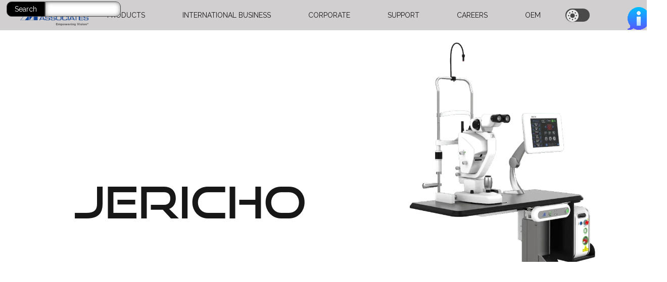

--- FILE ---
content_type: text/html
request_url: https://www.appasamy.com/laser-therapeutic/jericho-green-laser
body_size: 21909
content:
<!DOCTYPE html><!-- This site was created in Webflow. https://webflow.com --><!-- Last Published: Tue Jan 13 2026 11:56:19 GMT+0000 (Coordinated Universal Time) --><html data-wf-domain="www.appasamy.com" data-wf-page="65d5e4e89a00376b520c0a8b" data-wf-site="637e4dc883878debd9d96de4" lang="en"><head><meta charset="utf-8"/><title>Jericho - Appasamy Ophthalmic Multispot Green Laser 532nm</title><meta content="Ophthalmic Multispot Green Laser Jericho is designed with effective touch screen interface providing superior surgical treatment to retinal problems." name="description"/><meta content="Jericho - Appasamy Ophthalmic Multispot Green Laser 532nm" property="og:title"/><meta content="Ophthalmic Multispot Green Laser Jericho is designed with effective touch screen interface providing superior surgical treatment to retinal problems." property="og:description"/><meta content="Jericho - Appasamy Ophthalmic Multispot Green Laser 532nm" property="twitter:title"/><meta content="Ophthalmic Multispot Green Laser Jericho is designed with effective touch screen interface providing superior surgical treatment to retinal problems." property="twitter:description"/><meta property="og:type" content="website"/><meta content="summary_large_image" name="twitter:card"/><meta content="width=device-width, initial-scale=1" name="viewport"/><meta content="ngC_PT29QojxrYYnEnXzsgy1RAriLu_4fRcDEfCmTfw" name="google-site-verification"/><meta content="Webflow" name="generator"/><link href="https://cdn.prod.website-files.com/637e4dc883878debd9d96de4/css/appasamy.webflow.shared.b6fe08ed7.css" rel="stylesheet" type="text/css" integrity="sha384-tv4I7Xmrt0+CXeUNpJvrKuytP/R5UhFHfGiZnLBj42rxatMUO1/UNO7B1BPCyVo2" crossorigin="anonymous"/><style>@media (min-width:992px) {html.w-mod-js:not(.w-mod-ix) [data-w-id="9a1c18f7-c5c2-f91b-03b9-4f448a7bd834"] {opacity:0;}html.w-mod-js:not(.w-mod-ix) [data-w-id="9a1c18f7-c5c2-f91b-03b9-4f448a7bd824"] {opacity:0;}html.w-mod-js:not(.w-mod-ix) [data-w-id="9a1c18f7-c5c2-f91b-03b9-4f448a7bd805"] {opacity:0;}html.w-mod-js:not(.w-mod-ix) [data-w-id="9a1c18f7-c5c2-f91b-03b9-4f448a7bd82c"] {opacity:0;}html.w-mod-js:not(.w-mod-ix) [data-w-id="beb72eed-2a11-4d1a-7ac9-dd1b5f061fe0"] {opacity:0;}html.w-mod-js:not(.w-mod-ix) [data-w-id="7bcaaf72-0309-3005-34cb-1ec3c07f1ed0"] {opacity:0;}}@media (max-width:991px) and (min-width:768px) {html.w-mod-js:not(.w-mod-ix) [data-w-id="9a1c18f7-c5c2-f91b-03b9-4f448a7bd834"] {opacity:0;}html.w-mod-js:not(.w-mod-ix) [data-w-id="9a1c18f7-c5c2-f91b-03b9-4f448a7bd824"] {opacity:0;}html.w-mod-js:not(.w-mod-ix) [data-w-id="9a1c18f7-c5c2-f91b-03b9-4f448a7bd805"] {opacity:0;}html.w-mod-js:not(.w-mod-ix) [data-w-id="9a1c18f7-c5c2-f91b-03b9-4f448a7bd82c"] {opacity:0;}html.w-mod-js:not(.w-mod-ix) [data-w-id="beb72eed-2a11-4d1a-7ac9-dd1b5f061fe0"] {opacity:0;}html.w-mod-js:not(.w-mod-ix) [data-w-id="7bcaaf72-0309-3005-34cb-1ec3c07f1ed0"] {opacity:0;}}@media (max-width:767px) and (min-width:480px) {html.w-mod-js:not(.w-mod-ix) [data-w-id="9a1c18f7-c5c2-f91b-03b9-4f448a7bd834"] {opacity:0;}html.w-mod-js:not(.w-mod-ix) [data-w-id="9a1c18f7-c5c2-f91b-03b9-4f448a7bd824"] {opacity:0;}html.w-mod-js:not(.w-mod-ix) [data-w-id="9a1c18f7-c5c2-f91b-03b9-4f448a7bd805"] {opacity:0;}html.w-mod-js:not(.w-mod-ix) [data-w-id="9a1c18f7-c5c2-f91b-03b9-4f448a7bd82c"] {opacity:0;}html.w-mod-js:not(.w-mod-ix) [data-w-id="beb72eed-2a11-4d1a-7ac9-dd1b5f061fe0"] {opacity:0;}html.w-mod-js:not(.w-mod-ix) [data-w-id="7bcaaf72-0309-3005-34cb-1ec3c07f1ed0"] {opacity:0;}}</style><link href="https://fonts.googleapis.com" rel="preconnect"/><link href="https://fonts.gstatic.com" rel="preconnect" crossorigin="anonymous"/><script src="https://ajax.googleapis.com/ajax/libs/webfont/1.6.26/webfont.js" type="text/javascript"></script><script type="text/javascript">WebFont.load({  google: {    families: ["Open Sans:300,300italic,400,400italic,600,600italic,700,700italic,800,800italic","Oswald:200,300,400,500,600,700","Raleway:100,200,300,regular,500,600,700,800,900"]  }});</script><script type="text/javascript">!function(o,c){var n=c.documentElement,t=" w-mod-";n.className+=t+"js",("ontouchstart"in o||o.DocumentTouch&&c instanceof DocumentTouch)&&(n.className+=t+"touch")}(window,document);</script><link href="https://cdn.prod.website-files.com/637e4dc883878debd9d96de4/6400721460a13564892f708b_AA%20logo%20favicon.png" rel="shortcut icon" type="image/x-icon"/><link href="https://cdn.prod.website-files.com/637e4dc883878debd9d96de4/6569a2a0f25e7200335229fe_aa%20logo.png" rel="apple-touch-icon"/><link href="https://www.appasamy.com /laser-therapeutic/jericho-green-laser" rel="canonical"/><script async="" src="https://www.googletagmanager.com/gtag/js?id=G-XGL13EYDBD"></script><script type="text/javascript">window.dataLayer = window.dataLayer || [];function gtag(){dataLayer.push(arguments);}gtag('set', 'developer_id.dZGVlNj', true);gtag('js', new Date());gtag('config', 'G-XGL13EYDBD');</script>
<!-- Google Tag Manager -->
<script>(function(w,d,s,l,i){w[l]=w[l]||[];w[l].push({'gtm.start':
new Date().getTime(),event:'gtm.js'});var f=d.getElementsByTagName(s)[0],
j=d.createElement(s),dl=l!='dataLayer'?'&l='+l:'';j.async=true;j.src=
'https://www.googletagmanager.com/gtm.js?id='+i+dl;f.parentNode.insertBefore(j,f);
})(window,document,'script','dataLayer','GTM-5757ZDC');</script>
<!-- End Google Tag Manager -->
<!-- Google tag (gtag.js) -->
<script async src="https://www.googletagmanager.com/gtag/js?id=AW-11292474391"></script>
<script>
  window.dataLayer = window.dataLayer || [];
  function gtag(){dataLayer.push(arguments);}
  gtag('js', new Date());

  gtag('config', 'AW-11292474391');
</script>
<style>

  body {
  	overflow-x: hidden !important;
   
  }
  
.fp-overflow { 
	overflow-y: hidden !important;
}
  
   #content.light-mode .textdark {
     color: black;
  }
  
   #content.light-mode .vlwhite{
     background-color: black;
  }
  
  #content.light-mode .activelink{
    color: #14A1E1 !important;
  } 
  #content.dark-mode .activelink{
    color: #14A1E1 !important;
  }
  
#content.light-mode {
  background-color: #ffffff;
  color: #171717;
 
}
  #content.light-mode .logo{
  filter: invert(100%);
  }
  #content.light-mode .copylinkbutton{
  filter: invert(100%);
  }
  
   #content.light-mode .copylinkbutton:hover{
  filter: invert(100%);
     background-color:none;
     width:40%;
  }
   #content.light-mode .shareButton{
  filter: invert(100%);
  }
 #content.light-mode .carrot{
  filter: grayscale(100%);
  }
  
#content.light-mode a {
  color: #171717;
}

#content.light-mode .dark1 {
    border-style: solid;
    border-width: 0.2px;
    border-color: #000;
    background-color: rgba(231, 231, 231, 0.4);
    color: #000000 !important;
    font-weight: 400;
    

}
  #content.light-mode .light1 {
    border-style: solid;
    border-width: 0.2px;
    border-color: #000;
    font-weight: 400;
   

    
}
  #content.light-mode .lightTable {
    border-style: solid;
    border-width: 0.2px;
    border-color: #000;
    
}
  
  #content.light-mode .dark1_colon {
    border-style: solid;
    border-width: 0.2px;
    border-color: #000;
    background-color: rgba(231, 231, 231, 0.4);
    color: #000000 !important;
    
}
  
 #content.light-mode .light1_colon {
    border-style: solid;
    border-width: 0.2px;
    border-color: #000;
    color: black 0.5;  
}

    #content .aoru_h2 {
      color:#7b7474 !important
  }
  
  
#content.light-mode div {
  color: #000;
  
}
 
  #content.light-mode .bglight1{
  background-color: #fff;
   
  }
  #content.light-mode .bglight{
  background-color: #757474;
    opacity : 0.75
  }
  #content.light-mode .nav{
  color: #000000;
  background-color: #fff;
  box-shadow: 1px 1px gray;
   
  }
   #content.light-mode .nav:active{
  color: #000000;
  box-shadow: 1px 1px gray;  
 
  }
  #content.light-mode .tab-link-tab-1.w--current{
  border-bottom: 2px solid #000;
  }
  #content.light-mode .tab-link-tab-2.w--current{
  border-bottom: 2px solid #000;
  }
  #content.light-mode .tab-link-tab-3.w--current{
  border-bottom: 2px solid #000;
  }
   
  #content.light-mode .line{
  background-color:#000000 !important;
  }
#content.light-mode p {
  color: #000;
}
  #content.light-mode .buttonMode{
 	border-style: solid;
    border-width: 0.2px;
    border-color: #8D8D8D;
    box-shadow: 1px 1px gray;
  }
 #content.light-mode .button{
 	border-style: solid;
    border-width: 0.2px;
    border-color: gray;
    box-shadow: 1px 1px 1px 1px gray;
  }
   #content.light-mode .button25{
 	border-style: solid;
    border-width: 0.2px;
    border-color: gray;
    box-shadow: 1px 1px 1px 1px gray;
  }
   #content.light-mode .cardbox{
 	border-style: solid;
    border-width: 1 px;
    border-color: black;
    box-shadow: 1px 1px 1px 1px gray;
  }
  #content.light-mode .navtheme {
  background-color: #d1cfcf !important; 
    color: #000;
  }
   #content.light-mode .pharma {
  background-color: #bab8b8 !important; 
    color: #000;
  }
  .footer {
    flex:auto !important;
  }
  #content.light-mode .menu-button {
  background-color: #d1cfcf !important; 
    color: #000;
  }
   #content.light-mode .w-icon-nav-menu{
  background-color: #d1cfcf !important; 
  }
   #content.light-mode .toggle-theme{
  background-color: #d1cfcf !important; 
     color: #000;
  }
#content.light-mode .TextContent {
  color: #000;
}
#content.light-mode h1 {
  color: #171717;
}
#content.light-mode h2 {
  color: #171717;
}
#content.light-mode h3 {
  color: #171717;
}
  #content.light-mode h4 {
  color: #171717;
}
  #content.light-mode h5 {
  color: #171717;
}
#content.light-mode path {
  fill: #F0F0F0;
  }
#content.light-mode .imglbg{
filter: invert(100%);
  }
  #content.light-mode .invertpic{
filter: invert(100%)!important;
  }
#content.dark-mode {
  
  color: #ffffff;
}
#content.dark-mode a {
  color: #ffffff;
}
 
#content.dark-mode p {
  color: #ffffff;
}
#content.dark-mode h1 {
  color: #ffffff;
}
#content.dark-mode h2 {
  color: #ffffff;
}
#content.dark-mode h3 {
  color: #ffffff;
}
  #content.dark-mode .TextContent {
  color: #ffffff;
}
#content.dark-mode a.w--current {
 color: #707AFF;
}
  
#content.dark-mode path {
  fill: #2f2f2f;
}
  

 #content .light-mode .pharma_heading_light_mode {
      color:#222020 !important
      background-color: #fafaf2 !important

  }


#closeButton {
  background-color: transparent;
  border: 1px white solid;
  color: white;
  padding: 5px;
  text-align: center;
  text-decoration: none;
  display: inline-block;
  font-size: smaller;
  margin: 4px 2px;
  cursor: pointer;
  white-space: nowrap;

}



</style>
<!-- Hotjar Tracking Code for https://www.appasamy.com/ -->
<script>
    (function(h,o,t,j,a,r){
        h.hj=h.hj||function(){(h.hj.q=h.hj.q||[]).push(arguments)};
        h._hjSettings={hjid:3487167,hjsv:6};
        a=o.getElementsByTagName('head')[0];
        r=o.createElement('script');r.async=1;
        r.src=t+h._hjSettings.hjid+j+h._hjSettings.hjsv;
        a.appendChild(r);
    })(window,document,'https://static.hotjar.com/c/hotjar-','.js?sv=');
</script>
<script>UPLOADCARE_PUBLIC_KEY = 'bdf6aba1125ca426c528';</script>
<script src="https://ucarecdn.com/libs/widget/3.x/uploadcare.full.min.js" data-integration="Webflow"></script>


<script>

document.addEventListener("DOMContentLoaded", function() {
    const enquiryButton = document.getElementById('producDemoJericho');

    enquiryButton.addEventListener("click", function() { 
   
        sessionStorage.setItem("enquiry", "Jericho Green Laser");
    });
});

</script></head><body class="body-20"><div id="content" class="light-mode"><div data-collapse="all" data-animation="over-right" data-duration="400" data-easing="ease" data-easing2="ease" role="banner" class="navmobile navtheme w-nav"><div class="nav-bar navtheme"><div title="Menu" class="menu-button-2 w-nav-button"><div class="burger"><div class="burger-line"></div><div class="burger-line bl-mid"></div><div class="burger-line"></div></div></div><a href="/" class="brand w-nav-brand"><img width="152" sizes="(max-width: 479px) 100vw, 152px" src="https://cdn.prod.website-files.com/637e4dc883878debd9d96de4/63df53786bf1b137a5731bb2_AA%20Logo(1).png" loading="eager" alt="" srcset="https://cdn.prod.website-files.com/637e4dc883878debd9d96de4/63df53786bf1b137a5731bb2_AA%20Logo(1)-p-500.png 500w, https://cdn.prod.website-files.com/637e4dc883878debd9d96de4/63df53786bf1b137a5731bb2_AA%20Logo(1)-p-800.png 800w, https://cdn.prod.website-files.com/637e4dc883878debd9d96de4/63df53786bf1b137a5731bb2_AA%20Logo(1)-p-1080.png 1080w, https://cdn.prod.website-files.com/637e4dc883878debd9d96de4/63df53786bf1b137a5731bb2_AA%20Logo(1)-p-1600.png 1600w, https://cdn.prod.website-files.com/637e4dc883878debd9d96de4/63df53786bf1b137a5731bb2_AA%20Logo(1)-p-2000.png 2000w, https://cdn.prod.website-files.com/637e4dc883878debd9d96de4/63df53786bf1b137a5731bb2_AA%20Logo(1)-p-2600.png 2600w, https://cdn.prod.website-files.com/637e4dc883878debd9d96de4/63df53786bf1b137a5731bb2_AA%20Logo(1)-p-3200.png 3200w" class="image-227"/></a></div><nav role="navigation" class="nav-menu-2 navtheme w-nav-menu"><div class="nav-menu-pane navtheme"><div class="menu-link-group"><div class="toggletheme navtheme"><div class="toggle-theme w-embed"><label for="toggleTheme" title="Toggle theme">
	<input id="toggleTheme" name="theme" type="checkbox">
	<div class="toggleTheme toggleThemeIcon "></div>
</label>
<style>
.toggleTheme {
		position: absolute;
    margin: auto;
    right: 0;
    top: 0;
    bottom: 0;
    cursor: pointer;
    height: 1.6rem;
    background-color: #4a4a4a !important;
    transition: .4s;
    border-radius: 8rem;
    border-style: block;
    border-color: #000000;
    width: 3rem;
    padding: .1rem;
}
.toggleTheme:before {
    position: absolute;
    content: '';
    height: 1.5rem;
    width: 1.5rem;
    background-color: #E8E8E8;
    text-align: center;
    transition: .4s;
    border-radius: 4rem;
    box-shadow: 0px 0px 4px rgba(0, 0, 0, 0.2);
		background-image: url("data:image/svg+xml,%3Csvg xmlns='http://www.w3.org/2000/svg' width='24' height='24' fill='none' viewBox='0 0 32 32'%3E%3Cpath fill='%23444444' d='M16 4a1.714 1.714 0 110 3.429A1.714 1.714 0 0116 4zM24.485 7.515a1.714 1.714 0 11-2.424 2.424 1.714 1.714 0 012.424-2.424zM7.429 16A1.714 1.714 0 104 16a1.714 1.714 0 003.429 0zM26.286 14.286a1.714 1.714 0 110 3.428 1.714 1.714 0 010-3.428zM9.94 24.485a1.714 1.714 0 10-2.425-2.424 1.714 1.714 0 002.424 2.424zM24.485 22.06a1.714 1.714 0 11-2.424 2.425 1.714 1.714 0 012.424-2.424zM16 24.571A1.714 1.714 0 1116 28a1.714 1.714 0 010-3.429zM9.94 7.515a1.714 1.714 0 10-2.425 2.424 1.714 1.714 0 002.424-2.424zM22 16a6 6 0 11-12 0 6 6 0 0112 0z'/%3E%3C/svg%3E%0A");
}
input[type="checkbox"] {
	display: none;
}
input:checked+.toggleTheme {
    background-color: #4a4a4a !important;
    border-color: #000000
}
input:checked+.toggleTheme:before {

    content: '';
    transform: translateX(calc(3.8rem - 1.6rem - 0.2rem));
     
    background-image: url("data:image/svg+xml,%3Csvg xmlns='http://www.w3.org/2000/svg' width='24' height='24' fill='none' viewBox='0 0 32 32'%3E%3Cpath fill='%23444444' d='M25.955 16.163a8 8 0 01-10.91-10.91C9.97 5.732 6 10.005 6 15.206c0 5.523 4.477 10 10 10 5.2 0 9.474-3.97 9.955-9.044z'/%3E%3C/svg%3E%0A");
}
</style></div></div><a href="/products" class="menu-link-copy w-inline-block"><div class="text-block-12">Products</div></a><a href="/corporate" class="menu-link w-inline-block"><div class="text-block-12">Corporate</div></a><a href="/support" class="menu-link w-inline-block"><div class="text-block-14">Support</div></a><a href="/careers" class="menu-link w-inline-block"><div class="text-block-14">Careers</div></a><a href="/international" class="menu-link w-inline-block"><div class="text-block-14">International</div></a></div><div data-delay="0" data-hover="false" class="menu-dropdown navtheme w-dropdown"><div class="menu-dropdown-toggle navtheme w-clearfix w-dropdown-toggle"><img width="8" src="https://cdn.prod.website-files.com/63bbc82a4335daae18be74ac/63bbc82b4335da172fbe74ce_dropdown-icon.svg" alt="Dropdown Arrow" class="menu-dropdown-carrot carrot"/><div>Micro Surgical Instruments</div></div><nav class="menu-dropdown-list navtheme w-dropdown-list"><a href="/microsurgicals-instruments/speculum" class="menu-dropdown-link w-dropdown-link">Speculum</a><a href="/microsurgicals-instruments/retractors" class="menu-dropdown-link w-dropdown-link">Retractors</a><a href="/microsurgicals-instruments/scleral-depressors" class="menu-dropdown-link w-dropdown-link">Scleral Depressors</a><a href="/microsurgicals-instruments/knives" class="menu-dropdown-link w-dropdown-link">Knives</a><a href="/microsurgicals-instruments/dissectors" class="menu-dropdown-link w-dropdown-link">Dissectors</a><a href="/microsurgicals-instruments/spuds" class="menu-dropdown-link w-dropdown-link">Spuds</a><a href="/microsurgicals-instruments/lens-manipulators" class="menu-dropdown-link w-dropdown-link">Lens Manipulators</a><a href="/microsurgicals-instruments/no-hole-lens-manipulators" class="menu-dropdown-link w-dropdown-link">No Hole Lens Manipulators</a><a href="/microsurgicals-instruments/nucleus-rotators" class="menu-dropdown-link w-dropdown-link">Nucleus Rotators</a><a href="/microsurgicals-instruments/spatulas" class="menu-dropdown-link w-dropdown-link">Spatulas</a><a href="/microsurgicals-instruments/fixation-rings" class="menu-dropdown-link w-dropdown-link">Fixation Rings</a><a href="/microsurgicals-instruments/muscle-hooks" class="menu-dropdown-link w-dropdown-link">Muscle Hooks</a><a href="/microsurgicals-instruments/ctr-injector" class="menu-dropdown-link w-dropdown-link">CTR Injector</a><a href="/microsurgicals-instruments/lens-expressors" class="menu-dropdown-link w-dropdown-link">Lens Expressors</a><a href="/microsurgicals-instruments/curette-spoons" class="menu-dropdown-link w-dropdown-link">Curette &amp; Spoons</a><a href="/microsurgicals-instruments/polishers-lens-loop" class="menu-dropdown-link w-dropdown-link">Polishers &amp; Lens Loop</a><a href="/microsurgicals-instruments/cautery-nucleus-bisector-trisector" class="menu-dropdown-link w-dropdown-link">Cautery,Nucleus Bisector &amp; Trisector</a><a href="/microsurgicals-instruments/phaco-choppers" class="menu-dropdown-link w-dropdown-link">Phaco Choppers </a><a href="/microsurgicals-instruments/calipers" class="menu-dropdown-link w-dropdown-link">Calipers</a><a href="/microsurgicals-instruments/markers-dialators" class="menu-dropdown-link w-dropdown-link">Markers &amp; Dialators</a><a href="/microsurgicals-instruments/lasek-dsek" class="menu-dropdown-link w-dropdown-link">Lasek &amp; Dsek</a><a href="/microsurgicals-instruments/toric-markers" class="menu-dropdown-link w-dropdown-link">Toric Markers</a><a href="/microsurgicals-instruments/forceps" class="menu-dropdown-link w-dropdown-link">Forceps</a><a href="/microsurgicals-instruments/scissors" class="menu-dropdown-link w-dropdown-link">Scissors</a><a href="/microsurgicals-instruments/needle-holder" class="menu-dropdown-link w-dropdown-link">Needle Holder</a><a href="/microsurgicals-instruments/blade-breaker" class="menu-dropdown-link w-dropdown-link">Blade Breaker</a><a href="/microsurgicals-instruments/punches" class="menu-dropdown-link w-dropdown-link">Punches</a><a href="/microsurgicals-instruments/dcr-instruments" class="menu-dropdown-link w-dropdown-link">Dcr Instruments</a><a href="/microsurgicals-instruments/lacrimal-probes" class="menu-dropdown-link w-dropdown-link">Lacrimal Probes</a><a href="/microsurgicals-instruments/dilators" class="menu-dropdown-link w-dropdown-link">Dialators</a><a href="/microsurgicals-instruments/cannula" class="menu-dropdown-link w-dropdown-link">Cannula</a><a href="/microsurgicals-instruments/sterilization-boxes" class="menu-dropdown-link w-dropdown-link">Sterilization Boxes</a><a href="/microsurgicals-instruments/phaco-tips" class="menu-dropdown-link w-dropdown-link">Phaco Tips</a><a href="/microsurgicals-instruments/bipolar-forceps-eraser" class="menu-dropdown-link w-dropdown-link">Bipolar Forceps &amp; Eraser</a><a href="/microsurgicals-instruments/bimanual-i-a-handpiece" class="menu-dropdown-link w-dropdown-link">Bimanual I/A Handpiece</a><a href="/microsurgicals-instruments/corneal-trephine" class="menu-dropdown-link w-dropdown-link">Corneal Trephine</a></nav></div><div data-delay="0" data-hover="false" class="menu-dropdown navtheme w-dropdown"><div class="menu-dropdown-toggle navtheme w-clearfix w-dropdown-toggle"><img width="8" src="https://cdn.prod.website-files.com/63bbc82a4335daae18be74ac/63bbc82b4335da172fbe74ce_dropdown-icon.svg" alt="Dropdown Arrow" class="menu-dropdown-carrot carrot"/><div>Phaco &amp; Vitrectomy</div></div><nav class="menu-dropdown-list navtheme w-dropdown-list"><a href="/surgical-iol/galaxy-pro-orbit" class="menu-dropdown-link w-dropdown-link">Galaxy Pro Orbit</a><a href="/surgical-iol/galaxy-turbo-orbit" class="menu-dropdown-link w-dropdown-link">Galaxy Turbo Orbit</a><a href="/surgical-iol/galaxy-leo" class="menu-dropdown-link w-dropdown-link">Galaxy Leo</a><a href="/surgical-iol/galaxy-robot" class="menu-dropdown-link w-dropdown-link">Galaxy Robot</a></nav></div><div data-delay="0" data-hover="false" class="menu-dropdown navtheme w-dropdown"><div class="menu-dropdown-toggle navtheme w-clearfix w-dropdown-toggle"><img width="8" src="https://cdn.prod.website-files.com/63bbc82a4335daae18be74ac/63bbc82b4335da172fbe74ce_dropdown-icon.svg" alt="Dropdown Arrow" class="menu-dropdown-carrot carrot"/><div>Pharmaceuticals</div></div><nav class="menu-dropdown-list navtheme dr w-dropdown-list"><a href="/pharmaceuticals/anti-allergic" class="menu-dropdown-link w-dropdown-link">Anti-Allergic</a><a href="/pharmaceuticals/anti-bacterial" class="menu-dropdown-link w-dropdown-link">Anti-Bacterial</a><a href="/pharmaceuticals/anti-bacterial-anti-inflammatory" class="menu-dropdown-link w-dropdown-link">Anti-Bacterial &amp; Anti-Inflammatory</a><a href="/pharmaceuticals/anti-infective" class="menu-dropdown-link w-dropdown-link">Anti-Infective</a><a href="/pharmaceuticals/anti-glaucoma" class="menu-dropdown-link w-dropdown-link">Anti-Glaucoma</a><a href="/pharmaceuticals/eye-lubricants" class="menu-dropdown-link w-dropdown-link">Eye Lubricants</a><a href="/pharmaceuticals/anti-inflammatory" class="menu-dropdown-link w-dropdown-link">Anti-Inflammatory</a><a href="/pharmaceuticals/mydriatics-cycloplegics" class="menu-dropdown-link w-dropdown-link">Mydriatics &amp; Cycloplegics</a><a href="/pharmaceuticals/local-anesthesia" class="menu-dropdown-link w-dropdown-link">Local Anesthesia</a><a href="/pharmaceuticals/intracameral-injection" class="menu-dropdown-link w-dropdown-link">Intracameral Injection</a><a href="/pharmaceuticals/retinal-products" class="menu-dropdown-link w-dropdown-link">Retinal Products</a><a href="/pharmaceuticals/surgical-products" class="menu-dropdown-link w-dropdown-link">Surgical Products</a><a href="/pharmaceuticals/corneal-cross-linking" class="menu-dropdown-link w-dropdown-link">Corneal Cross-Linking</a><a href="/pharmaceuticals/antifungal" class="menu-dropdown-link w-dropdown-link">Antifungal</a><a href="/pharmaceuticals/injection" class="menu-dropdown-link w-dropdown-link">Injection</a><a href="/pharmaceuticals/ocular-injection" class="menu-dropdown-link w-dropdown-link">Ocular Injection</a><a href="/pharmaceuticals/pediatric-drops" class="menu-dropdown-link w-dropdown-link">Pediatric Drops</a><a href="/pharmaceuticals/presbyopia" class="menu-dropdown-link w-dropdown-link">Presbyopia</a><a href="/pharmaceuticals/hypertonic-saline-solution" class="menu-dropdown-link w-dropdown-link">Hypertonic Saline Solution</a></nav></div><div data-delay="0" data-hover="false" class="menu-dropdown navtheme w-dropdown"><div class="menu-dropdown-toggle navtheme w-clearfix w-dropdown-toggle"><img width="8" src="https://cdn.prod.website-files.com/63bbc82a4335daae18be74ac/63bbc82b4335da172fbe74ce_dropdown-icon.svg" alt="Dropdown Arrow" class="menu-dropdown-carrot carrot"/><div>Operating Microscopes</div></div><nav class="menu-dropdown-list navtheme w-dropdown-list"><a href="/surgical-iol/brilliant-advent-fs9" class="menu-dropdown-link w-dropdown-link">Brilliant Advent</a><a href="/surgical-iol/legend-truglow" class="menu-dropdown-link w-dropdown-link">Legend Truglow</a><a href="/surgical-iol/brilliant-shift" class="menu-dropdown-link w-dropdown-link">Brilliant Shift</a><a href="/surgical-iol/brilliant-aaom" class="menu-dropdown-link w-dropdown-link">Brilliant AAOM</a></nav></div><div data-delay="0" data-hover="false" class="menu-dropdown navtheme w-dropdown"><div class="menu-dropdown-toggle navtheme w-clearfix w-dropdown-toggle"><img width="8" src="https://cdn.prod.website-files.com/63bbc82a4335daae18be74ac/63bbc82b4335da172fbe74ce_dropdown-icon.svg" alt="Dropdown Arrow" class="menu-dropdown-carrot carrot"/><div>Intraocular lens (IOL)</div></div><nav class="menu-dropdown-list navtheme w-dropdown-list"><a href="/surgical-iol/hydrophobic-lens" class="menu-dropdown-link w-dropdown-link">Hydrophobic</a><a href="/surgical-iol/hydrophilic-lens" class="menu-dropdown-link w-dropdown-link">Hydrophilic</a><a href="/surgical-iol/pmma-lens" class="menu-dropdown-link w-dropdown-link">PMMA</a></nav></div><div data-delay="0" data-hover="false" class="menu-dropdown navtheme w-dropdown"><div class="menu-dropdown-toggle navtheme w-clearfix w-dropdown-toggle"><img width="8" src="https://cdn.prod.website-files.com/63bbc82a4335daae18be74ac/63bbc82b4335da172fbe74ce_dropdown-icon.svg" alt="Dropdown Arrow" class="menu-dropdown-carrot carrot"/><div>Ophthalmology &amp; Optometry</div></div><nav class="menu-dropdown-list navtheme w-dropdown-list"><a href="/ophthalmology-optometry/autoref-keratometer" class="menu-dropdown-link w-dropdown-link">Auto ref-keratometer</a><a href="/ophthalmology-optometry/keratometer" class="menu-dropdown-link w-dropdown-link">Keratometer</a><a href="/ophthalmology-optometry/perimeter" class="menu-dropdown-link w-dropdown-link">Perimeter</a><a href="/ophthalmology-optometry/hand-held-slitlamp" class="menu-dropdown-link w-dropdown-link">Hand Held Slitlamp</a><a href="/ophthalmology-optometry/ophthalmic-chair-unit" class="menu-dropdown-link w-dropdown-link">Appa Ophthalmic Refraction Unit</a><a href="/ophthalmology-optometry/binocular-indirect-ophthalmoscope" class="menu-dropdown-link w-dropdown-link">Binocular Indirect Ophthalmoscope</a><a href="/ophthalmology-optometry/slit-lamps" class="menu-dropdown-link w-dropdown-link">Slit Lamp</a><a href="/ophthalmology-optometry/digital-imaging-systems" class="menu-dropdown-link w-dropdown-link">Digital Imaging System</a><a href="/ophthalmology-optometry/lensometer" class="menu-dropdown-link w-dropdown-link">Lensometer</a><a href="/ophthalmology-optometry/applanation-tonometer" class="menu-dropdown-link w-dropdown-link">Applanation Tonometer</a><a href="/ophthalmology-optometry/ichart" class="menu-dropdown-link w-dropdown-link">Vision Chart</a><a href="/ophthalmology-optometry/video-indirect-ophthalmoscope" class="menu-dropdown-link w-dropdown-link">Video indirect ophthalmoscope</a><a href="/ophthalmology-optometry/refractor-head-manual" class="menu-dropdown-link w-dropdown-link">Refactor Head - Manual </a><a href="/ophthalmology-optometry/dynamiq-slit-lamp" class="menu-dropdown-link w-dropdown-link">Dynamiq Slit Lamp</a><a href="/ophthalmology-optometry/fovi-series" class="menu-dropdown-link w-dropdown-link">Fundus Camera</a></nav></div><div data-delay="0" data-hover="false" class="menu-dropdown navtheme w-dropdown"><div class="menu-dropdown-toggle navtheme w-clearfix w-dropdown-toggle"><img width="8" src="https://cdn.prod.website-files.com/63bbc82a4335daae18be74ac/63bbc82b4335da172fbe74ce_dropdown-icon.svg" alt="Dropdown Arrow" class="menu-dropdown-carrot carrot"/><div>Surgeon Stool</div></div><nav class="menu-dropdown-list navtheme w-dropdown-list"><a href="/surgical-iol/manual-surgeon-stool" class="menu-dropdown-link w-dropdown-link">Manual Surgeon Stool</a><a href="/surgical-iol/motorized-surgeon-tool" class="menu-dropdown-link w-dropdown-link">Motorized Surgeon Stool</a><a href="/surgical-iol/opthalmic-equipment-stand" class="menu-dropdown-link w-dropdown-link">Ophthalmic Equipment Stand</a></nav></div><div data-delay="0" data-hover="false" class="menu-dropdown navtheme w-dropdown"><div class="menu-dropdown-toggle navtheme w-clearfix w-dropdown-toggle"><img width="8" src="https://cdn.prod.website-files.com/63bbc82a4335daae18be74ac/63bbc82b4335da172fbe74ce_dropdown-icon.svg" alt="Dropdown Arrow" class="menu-dropdown-carrot carrot"/><div>Laser &amp; Therapeautic</div></div><nav class="menu-dropdown-list navtheme w-dropdown-list"><a href="/laser-therapeutic/yag-laser" class="menu-dropdown-link w-dropdown-link">Yag Laser</a><a href="/laser-therapeutic/yag-slt-combo" class="menu-dropdown-link w-dropdown-link">YAG &amp; SLT Laser</a><a href="/laser-therapeutic/amogh-smart" class="menu-dropdown-link w-dropdown-link">Ophthalmic Green Laser System 532nm Model: Amogh Smart</a><a href="/laser-therapeutic/jericho-green-laser" aria-current="page" class="menu-dropdown-link w-dropdown-link w--current">Ophthalmic Green Laser System 532nm Model: Jericho </a><a href="/laser-therapeutic/cluvr" class="menu-dropdown-link w-dropdown-link">CL-UVR Rapid</a><a href="/laser-therapeutic/optical-coherence-tomography" class="menu-dropdown-link w-dropdown-link">Optical Coherence Tomography</a><a href="/laser-therapeutic/amogh-smart-810nm-redlaser" class="menu-dropdown-link w-dropdown-link">Red Laser</a><a href="#" class="menu-dropdown-link w-dropdown-link">Excimer M7</a><a href="/laser-therapeutic/corneal-topography" class="menu-dropdown-link w-dropdown-link">Corneal topography</a></nav></div><div data-delay="0" data-hover="false" class="menu-dropdown navtheme w-dropdown"><div class="menu-dropdown-toggle navtheme w-clearfix w-dropdown-toggle"><img width="8" src="https://cdn.prod.website-files.com/63bbc82a4335daae18be74ac/63bbc82b4335da172fbe74ce_dropdown-icon.svg" alt="Dropdown Arrow" class="menu-dropdown-carrot carrot"/><div>Operation Table</div></div><nav class="menu-dropdown-list navtheme w-dropdown-list"><a href="/surgical-iol/operation-table" class="menu-dropdown-link w-dropdown-link">Operation Table</a><a href="/surgical-iol/mobile-operation-table" class="menu-dropdown-link w-dropdown-link">Mobile Operation Table</a></nav></div><div data-delay="0" data-hover="false" class="menu-dropdown navtheme w-dropdown"><div class="menu-dropdown-toggle navtheme w-clearfix w-dropdown-toggle"><img width="8" src="https://cdn.prod.website-files.com/63bbc82a4335daae18be74ac/63bbc82b4335da172fbe74ce_dropdown-icon.svg" alt="Dropdown Arrow" class="menu-dropdown-carrot carrot"/><div>Ultrasound Scanner</div></div><nav class="menu-dropdown-list navtheme w-dropdown-list"><a href="/ultrasound-scanner/a-scan" class="menu-dropdown-link w-dropdown-link">A Scan</a><a href="/ultrasound-scanner/a-scan-patchymeter" class="menu-dropdown-link w-dropdown-link">A Scan with Pachymeter</a><a href="/ultrasound-scanner/ab-scan-with-ubm" class="menu-dropdown-link w-dropdown-link">AB Scan with UBM</a><a href="/ultrasound-scanner/appascan-max-p" class="menu-dropdown-link w-dropdown-link">Appascan Max P</a></nav></div><div data-delay="0" data-hover="false" class="menu-dropdown navtheme w-dropdown"><div class="menu-dropdown-toggle navtheme w-clearfix w-dropdown-toggle"><img width="8" src="https://cdn.prod.website-files.com/63bbc82a4335daae18be74ac/63bbc82b4335da172fbe74ce_dropdown-icon.svg" alt="Dropdown Arrow" class="menu-dropdown-carrot carrot"/><div>Industry Partners<br/></div></div><nav class="menu-dropdown-list navtheme w-dropdown-list"><a href="/industry-partners/canon-products" class="menu-dropdown-link w-dropdown-link">Canon Products</a><a href="/industry-partners/reichert-products" class="menu-dropdown-link w-dropdown-link">Reichert Products</a><a href="/industry-partners/potec-products" class="menu-dropdown-link w-dropdown-link">Potec Products</a><a href="/industry-partners/volk-homepage" class="menu-dropdown-link w-dropdown-link">Volk Products</a><a href="/industry-partners/excimer-m7" class="menu-dropdown-link w-dropdown-link">Excimer M7</a></nav></div></div><a href="#" class="w-nav-link">Link</a></nav><div class="div-block-3838"><form action="/search" class="search-2 w-form"><input type="submit" class="search-button-2 w-button" value="Search"/><input class="search-input-2 w-input" maxlength="256" name="query" placeholder="" type="search" id="search-2" required=""/></form></div></div><div data-animation="default" data-collapse="tiny" data-duration="400" data-easing="ease" data-easing2="ease" role="banner" class="navbar navtheme w-nav"><div class="container navtheme w-container"><div class="div-block-18 navtheme"><a href="/" class="brand w-nav-brand"><img src="https://cdn.prod.website-files.com/637e4dc883878debd9d96de4/63df53786bf1b137a5731bb2_AA%20Logo(1).png" loading="eager" width="135" alt="" sizes="(max-width: 479px) 100vw, 135px" srcset="https://cdn.prod.website-files.com/637e4dc883878debd9d96de4/63df53786bf1b137a5731bb2_AA%20Logo(1)-p-500.png 500w, https://cdn.prod.website-files.com/637e4dc883878debd9d96de4/63df53786bf1b137a5731bb2_AA%20Logo(1)-p-800.png 800w, https://cdn.prod.website-files.com/637e4dc883878debd9d96de4/63df53786bf1b137a5731bb2_AA%20Logo(1)-p-1080.png 1080w, https://cdn.prod.website-files.com/637e4dc883878debd9d96de4/63df53786bf1b137a5731bb2_AA%20Logo(1)-p-1600.png 1600w, https://cdn.prod.website-files.com/637e4dc883878debd9d96de4/63df53786bf1b137a5731bb2_AA%20Logo(1)-p-2000.png 2000w, https://cdn.prod.website-files.com/637e4dc883878debd9d96de4/63df53786bf1b137a5731bb2_AA%20Logo(1)-p-2600.png 2600w, https://cdn.prod.website-files.com/637e4dc883878debd9d96de4/63df53786bf1b137a5731bb2_AA%20Logo(1)-p-3200.png 3200w" class="image-424"/></a></div><nav role="navigation" class="nav-menu navtheme w-nav-menu"><a href="/products" class="nav-link3 w-nav-link">PRODUCTS</a><a href="/international" class="nav-link3-copy w-nav-link">INTERNATIONAL BUSINESS</a><a href="/corporate" class="nav-link3 w-nav-link">CORPORATE</a><a href="/support" class="nav-link-3 w-nav-link">SUPPORT</a><a href="/careers" class="nav-link-3 w-nav-link">CAREERS</a><a href="https://appasamy.webflow.io/oem-manufacturing" class="nav-link-5 w-nav-link">OEM</a><div class="toggletheme navtheme"><div class="toggle-theme w-embed"><label for="toggleTheme" title="Toggle theme">
	<input id="toggleTheme" name="theme" type="checkbox">
	<div class="toggleTheme toggleThemeIcon "></div>
</label>
<style>
.toggleTheme {
		position: absolute;
    margin: auto;
    right: 0;
    top: 0;
    bottom: 0;
    cursor: pointer;
    height: 1.6rem;
    background-color: #4a4a4a !important;
    transition: .4s;
    border-radius: 8rem;
    border-style: block;
    border-color: #000000;
    width: 3rem;
    padding: .1rem;
}
.toggleTheme:before {
    position: absolute;
    content: '';
    height: 1.5rem;
    width: 1.5rem;
    background-color: #E8E8E8;
    text-align: center;
    transition: .4s;
    border-radius: 4rem;
    box-shadow: 0px 0px 4px rgba(0, 0, 0, 0.2);
		background-image: url("data:image/svg+xml,%3Csvg xmlns='http://www.w3.org/2000/svg' width='24' height='24' fill='none' viewBox='0 0 32 32'%3E%3Cpath fill='%23444444' d='M16 4a1.714 1.714 0 110 3.429A1.714 1.714 0 0116 4zM24.485 7.515a1.714 1.714 0 11-2.424 2.424 1.714 1.714 0 012.424-2.424zM7.429 16A1.714 1.714 0 104 16a1.714 1.714 0 003.429 0zM26.286 14.286a1.714 1.714 0 110 3.428 1.714 1.714 0 010-3.428zM9.94 24.485a1.714 1.714 0 10-2.425-2.424 1.714 1.714 0 002.424 2.424zM24.485 22.06a1.714 1.714 0 11-2.424 2.425 1.714 1.714 0 012.424-2.424zM16 24.571A1.714 1.714 0 1116 28a1.714 1.714 0 010-3.429zM9.94 7.515a1.714 1.714 0 10-2.425 2.424 1.714 1.714 0 002.424-2.424zM22 16a6 6 0 11-12 0 6 6 0 0112 0z'/%3E%3C/svg%3E%0A");
}
input[type="checkbox"] {
	display: none;
}
input:checked+.toggleTheme {
    background-color: #4a4a4a !important;
    border-color: #000000
}
input:checked+.toggleTheme:before {

    content: '';
    transform: translateX(calc(3.8rem - 1.6rem - 0.2rem)) !important;
     
    background-image: url("data:image/svg+xml,%3Csvg xmlns='http://www.w3.org/2000/svg' width='24' height='24' fill='none' viewBox='0 0 32 32'%3E%3Cpath fill='%23444444' d='M25.955 16.163a8 8 0 01-10.91-10.91C9.97 5.732 6 10.005 6 15.206c0 5.523 4.477 10 10 10 5.2 0 9.474-3.97 9.955-9.044z'/%3E%3C/svg%3E%0A");
}
</style></div></div><div class="menutabs bglight1"><form action="/search" class="w-form"><label for="search">Search</label><input class="w-input" maxlength="256" name="query" placeholder="Search…" type="search" id="search" required=""/><input type="submit" class="w-button" value="Search"/></form><div class="div-block-74 bglight1"><div class="navclosebutton"><p data-w-id="6cbf8e8a-8df9-358d-a556-d46e28d6821e" class="navclosetext">X</p></div><div data-current="Tab 1" data-easing="ease" data-duration-in="300" data-duration-out="100" class="tabs-2 bglight1 w-tabs"><div class="tabs-menu-3 w-tab-menu"><a data-w-tab="Tab 1" class="tab-button w-inline-block w-tab-link w--current"><img loading="lazy" src="https://cdn.prod.website-files.com/637e4dc883878debd9d96de4/63b3fa380e8909e3d0747daa_menu_surgical2.png" alt="micro surgical image" class="image-37 logo"/><div class="text-block-7">Micro Surgical Instruments</div></a><a data-w-tab="Tab 2" class="tab-button w-inline-block w-tab-link"><img loading="lazy" src="https://cdn.prod.website-files.com/637e4dc883878debd9d96de4/63b3fa39196e185bb0bc0e00_menu_surgical_iol.png" alt="surgical image" class="image-37 logo"/><div class="text-block-7">Surgical &amp; IOL</div></a><a data-w-tab="Tab 3" class="tab-button w-inline-block w-tab-link"><img loading="lazy" src="https://cdn.prod.website-files.com/637e4dc883878debd9d96de4/63b3fa340ce94f2ed8de1e29_menu_lasser.png" alt="menu lasser image" class="image-37 logo"/><div class="text-block-7">Laser &amp; Therapeutic</div></a><a data-w-tab="Tab 4" class="tab-button w-inline-block w-tab-link"><img loading="lazy" src="https://cdn.prod.website-files.com/637e4dc883878debd9d96de4/63b3fa34a6da8ae6f3e99781_menu_opthometery.png" alt="menu ophtometry image" class="image-37 logo"/><div class="text-block-7">Ophthalmology &amp; Optomentry</div></a><a data-w-tab="Tab 5" class="tab-button w-inline-block w-tab-link"><img loading="lazy" src="https://cdn.prod.website-files.com/637e4dc883878debd9d96de4/63b3fa318a9d05b8dbbdeb08_menu_biometery.png" alt="ultrasound image" class="image-37 logo"/><div class="text-block-7">Ultrasound Scanner</div></a><a data-w-tab="Tab 6" class="tab-button w-inline-block w-tab-link"><img loading="lazy" src="https://cdn.prod.website-files.com/637e4dc883878debd9d96de4/63b3fa350e8909e0af747d70_menu_pharma.png" alt="pharma menu image" class="image-37 logo"/><div class="text-block-7">Pharmaceuticals</div></a><a data-w-tab="Tab 7" class="tab-button w-inline-block w-tab-link"><img loading="lazy" src="https://cdn.prod.website-files.com/637e4dc883878debd9d96de4/650d2b908e53468a7eba4c93_cx-1-video-overview%201%20(2).png" alt="industry partner image" class="ip_image logo"/><div class="text-block-7">Industry Partners</div></a></div><div class="bglight1 w-tab-content"><div data-w-tab="Tab 1" class="tab-pane-tab-1-2 w-tab-pane w--tab-active"><div class="menunavmicro bglight1"><div class="_146-menu-items-wrapper"><div class="_146-menu-text">Micro Surgical Instruments</div><div class="w-layout-grid grid"><ul id="w-node-c2386271-4a85-96d0-6e0c-7fe6ef3ccdcf-358b378d" role="list" class="list"><li class="list-item-28"><a id="w-node-c2386271-4a85-96d0-6e0c-7fe6ef3ccdd1-358b378d" href="/microsurgicals-instruments/speculum" class="link-2">Speculum</a></li></ul><ul id="w-node-c2386271-4a85-96d0-6e0c-7fe6ef3ccdd3-358b378d" role="list" class="list"><li class="list-item-28"><a id="w-node-c2386271-4a85-96d0-6e0c-7fe6ef3ccdd5-358b378d" href="/microsurgicals-instruments/retractors" class="link-2"> Retractors</a></li></ul><ul id="w-node-c2386271-4a85-96d0-6e0c-7fe6ef3ccdd7-358b378d" role="list" class="list"><li class="list-item-28"><a id="w-node-c2386271-4a85-96d0-6e0c-7fe6ef3ccdd9-358b378d" href="/microsurgicals-instruments/scleral-depressors" class="link-2">Scleral Depressors</a></li></ul><ul id="w-node-c2386271-4a85-96d0-6e0c-7fe6ef3ccddb-358b378d" role="list" class="list"><li class="list-item-28"><a id="w-node-c2386271-4a85-96d0-6e0c-7fe6ef3ccddd-358b378d" href="/microsurgicals-instruments/knives" class="link-2">Knives</a></li></ul><ul id="w-node-c2386271-4a85-96d0-6e0c-7fe6ef3ccddf-358b378d" role="list" class="list"><li class="list-item-28"><a id="w-node-c2386271-4a85-96d0-6e0c-7fe6ef3ccde1-358b378d" href="/microsurgicals-instruments/dissectors" class="link-2">Dissectors</a></li></ul><ul id="w-node-c2386271-4a85-96d0-6e0c-7fe6ef3ccde3-358b378d" role="list" class="list"><li class="list-item-28"><a id="w-node-c2386271-4a85-96d0-6e0c-7fe6ef3ccde5-358b378d" href="/microsurgicals-instruments/spuds" class="link-2">Spuds</a></li></ul><ul id="w-node-c2386271-4a85-96d0-6e0c-7fe6ef3ccde7-358b378d" role="list" class="list"><li class="list-item-28"><a id="w-node-c2386271-4a85-96d0-6e0c-7fe6ef3ccde9-358b378d" href="/microsurgicals-instruments/lens-manipulators" class="link-2">Lens Manipulators</a></li></ul><ul id="w-node-c2386271-4a85-96d0-6e0c-7fe6ef3ccdeb-358b378d" role="list" class="list"><li class="list-item-28"><a id="w-node-c2386271-4a85-96d0-6e0c-7fe6ef3ccded-358b378d" href="/microsurgicals-instruments/no-hole-lens-manipulators" class="link-2">No Hole Lens Manipulators</a></li></ul><ul id="w-node-c2386271-4a85-96d0-6e0c-7fe6ef3ccdef-358b378d" role="list" class="list"><li class="list-item-28"><a id="w-node-c2386271-4a85-96d0-6e0c-7fe6ef3ccdf1-358b378d" href="/microsurgicals-instruments/nucleus-rotators" class="link-2">Nucleus Rotators</a></li></ul><ul id="w-node-c2386271-4a85-96d0-6e0c-7fe6ef3ccdf3-358b378d" role="list" class="list"><li class="list-item-28"><a id="w-node-c2386271-4a85-96d0-6e0c-7fe6ef3ccdf5-358b378d" href="/microsurgicals-instruments/spatulas" class="link-2">Spatulas</a></li></ul><ul id="w-node-c2386271-4a85-96d0-6e0c-7fe6ef3ccdf7-358b378d" role="list" class="list"><li class="list-item-28"><a id="w-node-c2386271-4a85-96d0-6e0c-7fe6ef3ccdf9-358b378d" href="/microsurgicals-instruments/fixation-rings" class="link-2">Fixation Rings</a></li></ul><ul id="w-node-c2386271-4a85-96d0-6e0c-7fe6ef3ccdfb-358b378d" role="list" class="list"><li class="list-item-28"><a id="w-node-c2386271-4a85-96d0-6e0c-7fe6ef3ccdfd-358b378d" href="/microsurgicals-instruments/muscle-hooks" class="link-2">Muscle Hooks</a></li></ul><ul id="w-node-c2386271-4a85-96d0-6e0c-7fe6ef3ccdff-358b378d" role="list" class="list"><li class="list-item-28"><a id="w-node-c2386271-4a85-96d0-6e0c-7fe6ef3cce01-358b378d" href="/microsurgicals-instruments/ctr-injector" class="link-2">CTR Injector</a></li></ul><ul id="w-node-c2386271-4a85-96d0-6e0c-7fe6ef3cce03-358b378d" role="list" class="list"><li class="list-item-28"><a id="w-node-c2386271-4a85-96d0-6e0c-7fe6ef3cce05-358b378d" href="/microsurgicals-instruments/lens-expressors" class="link-2">Lens Expressors</a></li></ul><ul id="w-node-c2386271-4a85-96d0-6e0c-7fe6ef3cce07-358b378d" role="list" class="list"><li class="list-item-28"><a id="w-node-c2386271-4a85-96d0-6e0c-7fe6ef3cce09-358b378d" href="/microsurgicals-instruments/curette-spoons" class="link-2">Curette &amp; Spoons</a></li></ul><ul id="w-node-c2386271-4a85-96d0-6e0c-7fe6ef3cce0b-358b378d" role="list" class="list"><li class="list-item-28"><a id="w-node-c2386271-4a85-96d0-6e0c-7fe6ef3cce0d-358b378d" href="/microsurgicals-instruments/polishers-lens-loop" class="link-2">Polishers &amp; Lens Loop</a></li></ul><ul id="w-node-c2386271-4a85-96d0-6e0c-7fe6ef3cce0f-358b378d" role="list" class="list"><li class="list-item-28"><a id="w-node-c2386271-4a85-96d0-6e0c-7fe6ef3cce11-358b378d" href="/microsurgicals-instruments/cautery-nucleus-bisector-trisector" class="link-2">Cautery, Nucleus Bisector &amp; Trisector</a></li></ul><ul id="w-node-c2386271-4a85-96d0-6e0c-7fe6ef3cce13-358b378d" role="list" class="list"><li class="list-item-28"><a id="w-node-c2386271-4a85-96d0-6e0c-7fe6ef3cce15-358b378d" href="/microsurgicals-instruments/phaco-choppers" class="link-2">Phaco Choppers</a></li></ul><ul id="w-node-c2386271-4a85-96d0-6e0c-7fe6ef3cce17-358b378d" role="list" class="list"><li class="list-item-28"><a id="w-node-c2386271-4a85-96d0-6e0c-7fe6ef3cce19-358b378d" href="/microsurgicals-instruments/calipers" class="link-2">Calipers</a></li></ul><ul id="w-node-c2386271-4a85-96d0-6e0c-7fe6ef3cce1b-358b378d" role="list" class="list"><li class="list-item-28"><a id="w-node-c2386271-4a85-96d0-6e0c-7fe6ef3cce1d-358b378d" href="/microsurgicals-instruments/markers-dialators" class="link-2">Markers &amp; Dialators</a></li></ul><ul id="w-node-c2386271-4a85-96d0-6e0c-7fe6ef3cce1f-358b378d" role="list" class="list"><li class="list-item-28"><a id="w-node-c2386271-4a85-96d0-6e0c-7fe6ef3cce21-358b378d" href="/microsurgicals-instruments/lasek-dsek" class="link-2">Lasek &amp; Dsek</a></li></ul><ul id="w-node-c2386271-4a85-96d0-6e0c-7fe6ef3cce23-358b378d" role="list" class="list"><li class="list-item-28"><a id="w-node-c2386271-4a85-96d0-6e0c-7fe6ef3cce25-358b378d" href="/microsurgicals-instruments/toric-markers" class="link-2">Toric Markers</a></li></ul><ul id="w-node-c2386271-4a85-96d0-6e0c-7fe6ef3cce27-358b378d" role="list" class="list"><li class="list-item-28"><a id="w-node-c2386271-4a85-96d0-6e0c-7fe6ef3cce29-358b378d" href="/microsurgicals-instruments/forceps" class="link-2">Forceps</a></li></ul><ul id="w-node-c2386271-4a85-96d0-6e0c-7fe6ef3cce2b-358b378d" role="list" class="list"><li class="list-item-28"><a id="w-node-c2386271-4a85-96d0-6e0c-7fe6ef3cce2d-358b378d" href="/microsurgicals-instruments/scissors" class="link-2">Scissors</a></li></ul><ul id="w-node-c2386271-4a85-96d0-6e0c-7fe6ef3cce2f-358b378d" role="list" class="list"><li class="list-item-28"><a id="w-node-c2386271-4a85-96d0-6e0c-7fe6ef3cce31-358b378d" href="/microsurgicals-instruments/needle-holder" class="link-2">Needle Holder</a></li></ul><ul id="w-node-c2386271-4a85-96d0-6e0c-7fe6ef3cce33-358b378d" role="list" class="list"><li class="list-item-28"><a id="w-node-c2386271-4a85-96d0-6e0c-7fe6ef3cce35-358b378d" href="/microsurgicals-instruments/blade-breaker" class="link-2">Blade Breaker</a></li></ul><ul id="w-node-c2386271-4a85-96d0-6e0c-7fe6ef3cce37-358b378d" role="list" class="list"><li class="list-item-28"><a id="w-node-c2386271-4a85-96d0-6e0c-7fe6ef3cce39-358b378d" href="/microsurgicals-instruments/blades-handles" class="link-2">Blades &amp; Handles</a></li></ul><ul id="w-node-c2386271-4a85-96d0-6e0c-7fe6ef3cce3b-358b378d" role="list" class="list"><li class="list-item-28"><a id="w-node-c2386271-4a85-96d0-6e0c-7fe6ef3cce3d-358b378d" href="/microsurgicals-instruments/punches" class="link-2">Punches</a></li></ul><ul id="w-node-c2386271-4a85-96d0-6e0c-7fe6ef3cce3f-358b378d" role="list" class="list"><li class="list-item-28"><a id="w-node-c2386271-4a85-96d0-6e0c-7fe6ef3cce41-358b378d" href="/microsurgicals-instruments/dcr-instruments" class="link-2">Dcr Instruments</a></li></ul><ul id="w-node-c2386271-4a85-96d0-6e0c-7fe6ef3cce43-358b378d" role="list" class="list"><li class="list-item-28"><a id="w-node-c2386271-4a85-96d0-6e0c-7fe6ef3cce45-358b378d" href="/microsurgicals-instruments/lacrimal-probes" class="link-2">Lacrimal Probes</a></li></ul><ul id="w-node-c2386271-4a85-96d0-6e0c-7fe6ef3cce47-358b378d" role="list" class="list"><li class="list-item-28"><a id="w-node-c2386271-4a85-96d0-6e0c-7fe6ef3cce49-358b378d" href="/microsurgicals-instruments/dilators" class="link-2">Dilators</a></li></ul><ul id="w-node-c2386271-4a85-96d0-6e0c-7fe6ef3cce4b-358b378d" role="list" class="list"><li class="list-item-28"><a id="w-node-c2386271-4a85-96d0-6e0c-7fe6ef3cce4d-358b378d" href="/microsurgicals-instruments/cannula" class="link-2">Cannula</a></li></ul><ul id="w-node-c2386271-4a85-96d0-6e0c-7fe6ef3cce4f-358b378d" role="list" class="list"><li class="list-item-28"><a id="w-node-c2386271-4a85-96d0-6e0c-7fe6ef3cce51-358b378d" href="/microsurgicals-instruments/sterilization-boxes" class="link-2">Sterilization Boxes</a></li></ul><ul id="w-node-c2386271-4a85-96d0-6e0c-7fe6ef3cce53-358b378d" role="list" class="list"><li class="list-item-28"><a id="w-node-c2386271-4a85-96d0-6e0c-7fe6ef3cce55-358b378d" href="/microsurgicals-instruments/phaco-tips" class="link-2">Phaco Tips</a></li></ul><ul id="w-node-c2386271-4a85-96d0-6e0c-7fe6ef3cce57-358b378d" role="list" class="list"><li class="list-item-28"><a id="w-node-c2386271-4a85-96d0-6e0c-7fe6ef3cce59-358b378d" href="/microsurgicals-instruments/bipolar-forceps-eraser" class="link-2">Bipolar Forceps &amp; Eraser</a></li></ul><ul id="w-node-c2386271-4a85-96d0-6e0c-7fe6ef3cce5b-358b378d" role="list" class="list"><li class="list-item-28"><a id="w-node-c2386271-4a85-96d0-6e0c-7fe6ef3cce5d-358b378d" href="/microsurgicals-instruments/bimanual-i-a-handpiece" class="link-2">Bimanual I/a Handpiece</a></li></ul></div></div></div></div><div data-w-tab="Tab 2" class="tab-pane-tab-2-6 w-tab-pane"><div class="surgicaliolinnerwrappernamenu bglight1"><div class="_146-menu-items-wrapper-copy"><div class="_146-menu-text">Surgical &amp; IOL</div><div class="w-layout-grid grid-1"><ul id="w-node-_44d7e0e6-cb3c-0b1b-4a5d-0a2ff06134ac-358b378d" role="list" class="list"><li class="list-item"><h1 class="heading-6">Phaco &amp; Vitrectomy</h1><a id="w-node-_44d7e0e6-cb3c-0b1b-4a5d-0a2ff06134b0-358b378d" href="/surgical-iol/galaxy-pro-orbit" class="link-2">Galaxy Pro Orbit</a><a href="/surgical-iol/galaxy-leo" class="link-2">Galaxy - Leo</a><a href="/surgical-iol/galaxy-turbo-orbit" class="link-2">Galaxy Turbo Orbit</a><a href="/surgical-iol/galaxy-robot" class="link-2">Galaxy Robot</a></li></ul><ul id="w-node-_44d7e0e6-cb3c-0b1b-4a5d-0a2ff06134b8-358b378d" role="list" class="list"><li class="list-item"><h1 class="heading-6">Operating Microscopes</h1><a id="w-node-_44d7e0e6-cb3c-0b1b-4a5d-0a2ff06134bc-358b378d" href="/surgical-iol/brilliant-aaom" class="link-2">Brilliant AAOM</a><a href="/surgical-iol/brilliant-advent-fs9" class="link-2">Brilliant Advent</a><a href="/surgical-iol/legend-truglow" class="link-2">legend Truglow</a><a href="/surgical-iol/brilliant-shift" class="link-2">Brilliant Shift</a></li></ul><ul id="w-node-_44d7e0e6-cb3c-0b1b-4a5d-0a2ff06134c2-358b378d" role="list" class="list"><li class="list-item"><h1 class="heading-6">Intraocular lens (IOL)</h1><a href="/surgical-iol/hydrophilic-lens" class="link-2">Hydrophilic</a><a href="/surgical-iol/pmma-lens" class="link-2">PMMA</a><a id="w-node-_44d7e0e6-cb3c-0b1b-4a5d-0a2ff06134c6-358b378d" href="/surgical-iol/hydrophobic-lens" class="link-2">Hydrophobic</a></li></ul><ul id="w-node-_44d7e0e6-cb3c-0b1b-4a5d-0a2ff06134cc-358b378d" role="list" class="list"><li class="list-item"><h1 class="heading-6">Operation Table</h1><a id="w-node-_44d7e0e6-cb3c-0b1b-4a5d-0a2ff06134d0-358b378d" href="/surgical-iol/operation-table" class="link-2">Operation Table</a><a href="/surgical-iol/mobile-operation-table" class="link-2"> Mobile Operation Table</a></li></ul><ul id="w-node-_44d7e0e6-cb3c-0b1b-4a5d-0a2ff06134d4-358b378d" role="list" class="list"><li class="list-item"><h1 class="heading-6">Surgeon Stool</h1><a href="/surgical-iol/motorized-surgeon-tool" class="link-2"> Motorized Surgeon Stool</a><a id="w-node-_44d7e0e6-cb3c-0b1b-4a5d-0a2ff06134d8-358b378d" href="/surgical-iol/manual-surgeon-stool" class="link-2">Manual Surgeon Stool</a><a href="/surgical-iol/opthalmic-equipment-stand" class="link-2">Ophthalmic Equipment Stand</a></li></ul></div></div></div></div><div data-w-tab="Tab 3" class="tab-pane-tab-3-4 w-tab-pane"><div class="laserinnerwrappernavmneu bglight1"><div class="_146-menu-items-wrapper-copy"><div class="_146-menu-text">Laser &amp; Therapeutic</div><div class="w-layout-grid grid-1"><ul id="w-node-_255b7046-97d2-688a-022f-6f9b460370d1-358b378d" role="list" class="list"><li class="list-item"><a href="/laser-therapeutic/yag-laser" class="link-2">YAG Laser</a></li></ul><ul id="w-node-_255b7046-97d2-688a-022f-6f9b460370d5-358b378d" role="list" class="list"><li class="list-item"><a href="/laser-therapeutic/cluvr" class="link-2">CL-UVR Rapid</a></li></ul><ul id="w-node-_255b7046-97d2-688a-022f-6f9b460370d9-358b378d" role="list" class="list"><li class="list-item"><a href="/laser-therapeutic/jericho-green-laser" aria-current="page" class="link-2 w--current">Integrated Laser Slit Lamp - Jericho 532nm</a></li></ul><ul id="w-node-_255b7046-97d2-688a-022f-6f9b460370dd-358b378d" role="list" class="list"><li class="list-item"><a href="/laser-therapeutic/amogh-smart" class="link-2">Green Laser Amogh Plus</a></li></ul><ul id="w-node-_255b7046-97d2-688a-022f-6f9b460370e1-358b378d" role="list" class="list"><li class="list-item"><a href="/laser-therapeutic/yag-slt-combo" class="link-2">YAG &amp; SLT Laser</a></li></ul><ul id="w-node-f3c03230-0bd6-83b2-6a40-11dfbb29e93a-358b378d" role="list" class="list"><li class="list-item"><a href="/laser-therapeutic/optical-coherence-tomography" class="link-2">Optical Coherence Tomography</a></li></ul><ul id="w-node-d97324da-b0ff-2f8f-f5eb-e1d2c9b3c42c-358b378d" role="list" class="list"><li class="list-item"><a href="/laser-therapeutic/amogh-smart-810nm-redlaser" class="link-2">Red Laser</a></li></ul></div></div></div></div><div data-w-tab="Tab 4" class="w-tab-pane"><div class="ophthalmologyinnerwrappernavmenu bglight1"><div class="_146-menu-items-wrapper-copy"><div class="_146-menu-text">Ophthalmology &amp; Optometry</div><div class="w-layout-grid grid-1"><ul id="w-node-_8d4ebfb2-458e-ea55-279f-7218481d0958-358b378d" role="list" class="list"><li class="list-item"><a href="/ophthalmology-optometry/ophthalmic-chair-unit" class="link-2">Appa Ophthalmic Refraction Unit</a></li></ul><ul id="w-node-_8d4ebfb2-458e-ea55-279f-7218481d095c-358b378d" role="list" class="list"><li class="list-item"><a href="/ophthalmology-optometry/binocular-indirect-ophthalmoscope" class="link-2">Binocular indirect ophthalmoscope</a></li></ul><ul id="w-node-_8d4ebfb2-458e-ea55-279f-7218481d0960-358b378d" role="list" class="list"><li class="list-item"><a href="/ophthalmology-optometry/slit-lamps" class="link-2">Slit Lamp</a></li></ul><ul id="w-node-_8d4ebfb2-458e-ea55-279f-7218481d0964-358b378d" role="list" class="list"><li class="list-item"><a href="/ophthalmology-optometry/digital-imaging-systems" class="link-2">Digital Imaging Systems</a></li></ul><ul id="w-node-_8d4ebfb2-458e-ea55-279f-7218481d0968-358b378d" role="list" class="list"><li class="list-item"><a href="/ophthalmology-optometry/lensometer" class="link-2">Lensometer</a></li></ul><ul id="w-node-_8d4ebfb2-458e-ea55-279f-7218481d096c-358b378d" role="list" class="list"><li class="list-item"><a href="/ophthalmology-optometry/applanation-tonometer" class="link-2">Applanation Tonometer</a></li></ul><ul id="w-node-_8d4ebfb2-458e-ea55-279f-7218481d0970-358b378d" role="list" class="list"><li class="list-item"><a href="/ophthalmology-optometry/ichart" class="link-2">Vision Chart</a></li></ul><ul id="w-node-_8d4ebfb2-458e-ea55-279f-7218481d0974-358b378d" role="list" class="list"><li class="list-item"><a href="/ophthalmology-optometry/video-indirect-ophthalmoscope" class="link-2">Video Indirect Ophthalmoscope</a></li></ul><ul id="w-node-_8d4ebfb2-458e-ea55-279f-7218481d0978-358b378d" role="list" class="list"><li class="list-item"><a href="/ophthalmology-optometry/refractor-head-manual" class="link-2">Refactor Head- Manual</a></li></ul><ul id="w-node-_8d4ebfb2-458e-ea55-279f-7218481d097c-358b378d" role="list" class="list"><li class="list-item"><a href="/ophthalmology-optometry/hand-held-slitlamp" class="link-2">Hand Held Slitlamp</a></li></ul><ul id="w-node-_8d4ebfb2-458e-ea55-279f-7218481d0980-358b378d" role="list" class="list"><li class="list-item"><a href="/ophthalmology-optometry/autoref-keratometer" class="link-2">Appa Auto ref-keratometer</a></li></ul><ul id="w-node-_8d4ebfb2-458e-ea55-279f-7218481d0984-358b378d" role="list" class="list"><li class="list-item"><a href="/ophthalmology-optometry/keratometer" class="link-2">Keratometer</a></li></ul><ul id="w-node-_8d4ebfb2-458e-ea55-279f-7218481d0988-358b378d" role="list" class="list"><li class="list-item"><a href="/ophthalmology-optometry/fovi-series" class="link-2">Fundus Camera</a></li></ul><ul id="w-node-_8d4ebfb2-458e-ea55-279f-7218481d098c-358b378d" role="list" class="list"><li class="list-item"><a href="/ophthalmology-optometry/perimeter" class="link-2">Perimeter</a></li></ul><ul id="w-node-_9258841f-1c6c-feaf-4de6-c8ae6a8e91fe-358b378d" role="list" class="list"><li class="list-item"><a href="/ophthalmology-optometry/dynamiq-slit-lamp" class="link-2">DynamiQ Slit Lamp</a></li></ul></div></div></div></div><div data-w-tab="Tab 5" class="w-tab-pane"><div class="biometryinnerwrappernavmenu bglight1"><div class="_146-menu-items-wrapper-copy"><div class="_146-menu-text">Ultrasound Scanner</div><div class="w-layout-grid grid-1"><ul id="w-node-c6bad616-a372-23be-4a3e-261c5423175c-358b378d" role="list" class="list"><li class="list-item"><a href="/ultrasound-scanner/a-scan" class="link-2">A Scan</a></li></ul><ul id="w-node-c6bad616-a372-23be-4a3e-261c54231760-358b378d" role="list" class="list"><li class="list-item"><a href="/ultrasound-scanner/ab-scan-with-ubm" class="link-2">AB Scan with UBM</a></li></ul><ul id="w-node-c6bad616-a372-23be-4a3e-261c54231764-358b378d" role="list" class="list"><li class="list-item"><a href="/ultrasound-scanner/a-scan-patchymeter" class="link-2">A Scan with Pachymeter</a></li></ul></div></div></div></div><div data-w-tab="Tab 6" class="w-tab-pane"><div class="pharmainnerwrappernavmenu bglight1"><div class="_146-menu-items-wrapper-copy"><a href="/pharmaceuticals" target="_blank" class="_146-menu-text-copy">Pharmaceuticals</a><div class="w-layout-grid grid-1"><ul id="w-node-_9db4f5eb-f3c3-3cd0-3c47-412099529544-358b378d" role="list" class="list"><li class="list-item"><a href="/pharmaceuticals/anti-allergic" class="link-2">Anti-Allergic</a></li></ul><ul id="w-node-_9db4f5eb-f3c3-3cd0-3c47-412099529548-358b378d" role="list" class="list"><li class="list-item"><a href="/pharmaceuticals/anti-bacterial" class="link-2">Anti-Bacterial</a></li></ul><ul id="w-node-_9db4f5eb-f3c3-3cd0-3c47-41209952954c-358b378d" role="list" class="list"><li class="list-item"><a href="/pharmaceuticals/anti-bacterial-anti-inflammatory" class="link-2">Anti-Bacterial &amp; Anti-Inflammatory</a></li></ul><ul id="w-node-_9db4f5eb-f3c3-3cd0-3c47-412099529550-358b378d" role="list" class="list"><li class="list-item"><a href="/pharmaceuticals/anti-infective" class="link-2">Anti-Infective</a></li></ul><ul id="w-node-_9db4f5eb-f3c3-3cd0-3c47-412099529554-358b378d" role="list" class="list"><li class="list-item"><a href="/pharmaceuticals/anti-glaucoma" class="link-2">Anti-Glaucoma</a></li></ul><ul id="w-node-_9db4f5eb-f3c3-3cd0-3c47-412099529558-358b378d" role="list" class="list"><li class="list-item"><a href="/pharmaceuticals/eye-lubricants" class="link-2">Eye Lubricants</a></li></ul><ul id="w-node-_9db4f5eb-f3c3-3cd0-3c47-41209952955c-358b378d" role="list" class="list"><li class="list-item"><a href="/pharmaceuticals/anti-inflammatory" class="link-2">Anti-Inflammatory</a></li></ul><ul id="w-node-_9db4f5eb-f3c3-3cd0-3c47-412099529560-358b378d" role="list" class="list"><li class="list-item"><a href="/pharmaceuticals/mydriatics-cycloplegics" class="link-2">Mydriatics &amp; Cycloplegics</a></li></ul><ul id="w-node-_9db4f5eb-f3c3-3cd0-3c47-412099529564-358b378d" role="list" class="list"><li class="list-item"><a href="/pharmaceuticals/local-anesthesia" class="link-2">Local Anesthesia</a></li></ul><ul id="w-node-_9db4f5eb-f3c3-3cd0-3c47-412099529568-358b378d" role="list" class="list"><li class="list-item"><a href="/pharmaceuticals/intracameral-injection" class="link-2">Intracameral Injection</a></li></ul><ul id="w-node-_9db4f5eb-f3c3-3cd0-3c47-41209952956c-358b378d" role="list" class="list"><li class="list-item"><a href="/pharmaceuticals/retinal-products" class="link-2">Retinal Products</a></li></ul><ul id="w-node-_9db4f5eb-f3c3-3cd0-3c47-412099529570-358b378d" role="list" class="list"><li class="list-item"><a href="/pharmaceuticals/surgical-products" class="link-2">Cataract Surgical Products</a></li></ul><ul id="w-node-_9db4f5eb-f3c3-3cd0-3c47-412099529574-358b378d" role="list" class="list"><li class="list-item"><a href="/pharmaceuticals/corneal-cross-linking" class="link-2">Corneal Cross-Linking</a></li></ul></div></div></div></div><div data-w-tab="Tab 7" class="w-tab-pane"><div class="industry_partners_wrapper bglight1"><div class="_146-menu-items-wrapper-copy"><div class="_146-menu-text">Industry Partners</div><p class="paragraph-688">Appasamy Associates is the distributor for the Industry partners - Reichert, Canon, Potec, Excimer Laser and Volk Products..<br/>‍</p><div class="w-layout-grid grid-1"><ul id="w-node-_106a9e05-cd8a-930f-6110-c4e2870cfd4e-358b378d" role="list" class="list"><li class="list-item"><a href="/industry-partners/canon-products" class="link-2">Canon Products</a></li></ul><ul id="w-node-_106a9e05-cd8a-930f-6110-c4e2870cfd52-358b378d" role="list" class="list"><li class="list-item"><a href="/industry-partners/reichert-products" class="link-2">Reichert Products</a></li></ul><ul id="w-node-_106a9e05-cd8a-930f-6110-c4e2870cfd56-358b378d" role="list" class="list"><li class="list-item"><a href="/industry-partners/potec-products" class="link-2">Potec Products</a></li></ul><ul id="w-node-_106a9e05-cd8a-930f-6110-c4e2870cfd5a-358b378d" role="list" class="list"><li class="list-item"><a href="/industry-partners/volk-homepage" class="link-2">Volk Products</a></li></ul><ul id="w-node-_106a9e05-cd8a-930f-6110-c4e2870cfd5e-358b378d" role="list" class="list"><li class="list-item"><a href="/industry-partners/excimer-m7" class="link-2">Excimer M7</a></li></ul></div></div></div></div></div></div></div></div></nav><div class="menu-button w-nav-button"><div class="w-icon-nav-menu"></div></div></div><div class="div-block-3838"><form action="/search" class="search-2 w-form"><input type="submit" class="search-button-2 w-button" value="Search"/><input class="search-input-2 w-input" maxlength="256" name="query" placeholder="" type="search" id="search-2" required=""/></form></div></div><div class="sc1"><div class="breadcrumbs_div"></div><div class="page_container-2"><div class="jericho_top_section-copy"><div data-w-id="9a1c18f7-c5c2-f91b-03b9-4f448a7bd7ed" data-is-ix2-target="1" class="jericho_top_lottie" data-animation-type="lottie" data-src="https://cdn.prod.website-files.com/637e4dc883878debd9d96de4/65f9792b5479a168537d79b7_642abf6a56cbed6e7182fc53_Jericho_initial_fullImage_lottie%2520(1)_OPT.json" data-loop="0" data-direction="1" data-autoplay="0" data-renderer="svg" data-default-duration="2.76" data-duration="0"></div><div data-w-id="9a1c18f7-c5c2-f91b-03b9-4f448a7bd7ee" class="jericho_top_cntnr"><div class="jericho_top_content"><h1 class="jericho_heading">JERICHO</h1><h2 data-w-id="9a1c18f7-c5c2-f91b-03b9-4f448a7bd7f1" style="opacity:0" class="jericho_hdg1">OPHTHALMIC GREEN LASER SYSTEM-532nm</h2><h1 data-w-id="9a1c18f7-c5c2-f91b-03b9-4f448a7bd7f3" style="opacity:0" class="jericho_hdg2">Scroll down to read more...</h1></div></div></div><div class="jericho_scrn_intrfce_section"><div class="jericho_scrn_intrfce_main_cntnr"><div class="jericho_max_effcny_cntnr"><div data-w-id="beb72eed-2a11-4d1a-7ac9-dd1b5f061fe0" class="jericho_adv_intg_sys_cnt"><h1 class="jericho_sub_hdg">Maximum Efficiency</h1><p class="jericho_para">Jericho is designed with effective touch screen interface along with instant and easy access to the entire system providing superior surgical treatment to retinal problems. It is versatile in performance delivering more convenient and efficient treatment to the patients.</p></div></div><div class="jericho_adv_intg_sys_cntnr"><div data-w-id="7bcaaf72-0309-3005-34cb-1ec3c07f1ed0" class="jericho_adv_intg_sys_cnt"><h1 class="jericho_sub_hdg">Advance Integrated System</h1><p class="jericho_para">Advanced optics in integrated laser slit lamp and the electronic micromanipulator in it allows user to move the illumination altogether with coaxial aiming beam. This device is designed with perfect ergonomics providing great comfort to the user.</p></div></div></div><div data-w-id="9a1c18f7-c5c2-f91b-03b9-4f448a7bd7f6" data-is-ix2-target="1" class="jericho_scrn_intrfce_lottie" data-animation-type="lottie" data-src="https://cdn.prod.website-files.com/637e4dc883878debd9d96de4/65f979acca132800216f0221_6419967482d66c6ed7b430ab_jerichonew1.json" data-loop="0" data-direction="1" data-autoplay="0" data-renderer="svg" data-default-duration="2.103448275862069" data-duration="0"></div></div><div class="jericho_multispot_section"><div class="jericho_multispot_main_cntnr"><div class="jericho_multispot_cntnr"><div data-w-id="9a1c18f7-c5c2-f91b-03b9-4f448a7bd805" class="multispot_content"><h1 class="jericho_sub_hdg">Multispot Technology</h1><p class="jericho_para">The multispot green laser photo coagulator system is designed to treat retinal disorder using a single spot and also with different predetermined patterns. It has a wide range of pulse duration from 10ms- 50ms for all available patterns</p></div><div class="jericho_multispot_cntnr2"><div data-w-id="9a1c18f7-c5c2-f91b-03b9-4f448a7bd80b" class="jericho_multispot_cnt2"><h1 class="jericho_sub_hdg">Multispot Technology</h1><ul role="list" class="jericho_list"><li class="jericho_list_item"><p class="jericho_para">Less collateral damage to surrounding tissue</p></li><li class="jericho_list_item"><p class="jericho_para">Less heat diffusion to the retina &amp; choroid</p></li><li class="jericho_list_item"><p class="jericho_para">Less heat diffusion to the retina &amp; choroid</p></li><li class="jericho_list_item"><p class="jericho_para">Comfortable treatment better tolerated by patients</p></li><li class="jericho_list_item"><p class="jericho_para">Shorter laser sessions compared to classic treatment</p></li><li class="jericho_list_item"><p class="jericho_para">Extremely fast treatment</p></li></ul></div></div></div></div><div data-w-id="74f0b965-3987-aa26-acd1-37841a38719b" data-is-ix2-target="1" class="jericho_multispot_lottie" data-animation-type="lottie" data-src="https://cdn.prod.website-files.com/637e4dc883878debd9d96de4/65f97a19d706f92a038a8148_63bd68aabcc0022c27fbe00f_jericho1b.json" data-loop="0" data-direction="1" data-autoplay="0" data-renderer="svg" data-default-duration="7.540874207540875" data-duration="0"></div></div><div class="jericho_mag_op_dsgn_section"><div data-w-id="9a1c18f7-c5c2-f91b-03b9-4f448a7bd822" data-is-ix2-target="1" class="jericho_mag_op_dsgn_lottie" data-animation-type="lottie" data-src="https://cdn.prod.website-files.com/637e4dc883878debd9d96de4/65f97a93abe22f1b6b041a51_63bd3caa818964437c102a5c_jericho002.json" data-loop="0" data-direction="1" data-autoplay="0" data-renderer="svg" data-default-duration="5.472138805472139" data-duration="0"></div><div class="jericho_mag_op_dsgn_cntnr"><div data-w-id="9a1c18f7-c5c2-f91b-03b9-4f448a7bd824" class="jericho_mag_op_dsgn_content"><h1 class="jericho_sub_hdg">Magnificent Operative Design</h1><p class="jericho_para">The Jericho provides additional advantage to the users by providing LED illumination to the fiber optic cable connecting port, foot pedal &amp; ON/OFF switch for their easy location in a dark room. It also has a dedicated motorized table delivering more comfort to the patient.</p></div></div></div><div class="jericho_safety_filters_section"><div data-w-id="9a1c18f7-c5c2-f91b-03b9-4f448a7bd82a" data-is-ix2-target="1" class="jericho_safety_filters_lottie" data-animation-type="lottie" data-src="https://cdn.prod.website-files.com/637e4dc883878debd9d96de4/65f97b6c66058571d0e125c5_63bd3caa7c10f1099fe33722_jericho003.json" data-loop="0" data-direction="1" data-autoplay="0" data-renderer="svg" data-default-duration="1.9352686019352687" data-duration="0"></div><div class="jericho_safety_filters_cntnr"><div data-w-id="9a1c18f7-c5c2-f91b-03b9-4f448a7bd82c" class="jericho_safety_filter_content"><h1 class="jericho_sub_hdg">Safety Filters</h1><p class="jericho_para">True color and permanently inbuilt safety filters enable comfortable physician’s view and eliminates color distortion.</p></div></div></div><div class="jericho_intgrd_dsgn_section"><div data-w-id="9a1c18f7-c5c2-f91b-03b9-4f448a7bd832" data-is-ix2-target="1" class="jericho_intgrd_dsgn_lottie" data-animation-type="lottie" data-src="https://cdn.prod.website-files.com/637e4dc883878debd9d96de4/65f97c6bea0782fa458131b2_63bd564e04199d79b6225aa6_jericho4.json" data-loop="0" data-direction="1" data-autoplay="0" data-renderer="svg" data-default-duration="6.072739406072739" data-duration="0"></div><div class="jericho_intgrd_dsgn_cntnr"><div data-w-id="9a1c18f7-c5c2-f91b-03b9-4f448a7bd834" class="jericho_intgrd_dsgn_content"><h1 class="jericho_sub_hdg">Integrated Design</h1><p class="jericho_para">Jericho has been made compatible for all three delivery systems namely integrated laser slit lamp (multispot), laser indirect ophthalmoscope endo probes which makes this product user friendly.</p></div></div></div><div class="jericho_pattern_section"><div data-w-id="9a1c18f7-c5c2-f91b-03b9-4f448a7bd83a" class="jericho_pattern_cntnr"><div data-w-id="9a1c18f7-c5c2-f91b-03b9-4f448a7bd83b" style="opacity:0" class="jericho_pattern_content"><h1 class="jericho_sub_hdg">Different Pattern Application</h1><div class="w-layout-grid jericho_pattern_grid"><h2 id="w-node-_9a1c18f7-c5c2-f91b-03b9-4f448a7bd83f-520c0a8b" class="jericho_grid_hdg">Pattern Application / Pathology</h2><h3 id="w-node-_9a1c18f7-c5c2-f91b-03b9-4f448a7bd841-520c0a8b" class="jericho_grid_hdg">POSSIBLE TREATMENTS</h3><p id="w-node-_9a1c18f7-c5c2-f91b-03b9-4f448a7bd843-520c0a8b" class="jericho_pattern_list_para">Focal treatment, PRP in the mid periphery</p><p id="w-node-_9a1c18f7-c5c2-f91b-03b9-4f448a7bd845-520c0a8b" class="jericho_pattern_list_para">Circles partial / complete</p><p id="w-node-_9a1c18f7-c5c2-f91b-03b9-4f448a7bd847-520c0a8b" class="jericho_pattern_list_para">Macular edema, Retinal tears</p><p id="w-node-_9a1c18f7-c5c2-f91b-03b9-4f448a7bd849-520c0a8b" class="jericho_pattern_list_para">Triple arcs</p><p id="w-node-_9a1c18f7-c5c2-f91b-03b9-4f448a7bd84b-520c0a8b" class="jericho_pattern_list_para">Barrage, PRP in far periphery</p><p id="w-node-_9a1c18f7-c5c2-f91b-03b9-4f448a7bd84d-520c0a8b" class="jericho_pattern_list_para">Single spot</p><p id="w-node-_9a1c18f7-c5c2-f91b-03b9-4f448a7bd84f-520c0a8b" class="jericho_pattern_list_para">Titrate, Finishing, Classic treatments</p><p id="w-node-_9a1c18f7-c5c2-f91b-03b9-4f448a7bd851-520c0a8b" class="jericho_pattern_list_para">Lines, Squares (Rotation option is available)</p></div><img src="https://cdn.prod.website-files.com/637e4dc883878debd9d96de4/6630616c22150e3e59f90ab3_6419a5719612bf77d0473d9c_pattern1-p-1080.png" loading="lazy" sizes="(max-width: 479px) 0px, 100vw" srcset="https://cdn.prod.website-files.com/637e4dc883878debd9d96de4/6630616c22150e3e59f90ab3_6419a5719612bf77d0473d9c_pattern1-p-1080-p-500.png 500w, https://cdn.prod.website-files.com/637e4dc883878debd9d96de4/6630616c22150e3e59f90ab3_6419a5719612bf77d0473d9c_pattern1-p-1080-p-800.png 800w, https://cdn.prod.website-files.com/637e4dc883878debd9d96de4/6630616c22150e3e59f90ab3_6419a5719612bf77d0473d9c_pattern1-p-1080.png 1080w" alt="jericho lio patterns" class="jericho_lio_patterns_img"/></div></div></div><div class="jericho_lio_section"><img src="https://cdn.prod.website-files.com/638210ede34a5e988ecdda5d/6399a8b66e6e95407097e8de_lio.png" loading="lazy" data-w-id="9a1c18f7-c5c2-f91b-03b9-4f448a7bd855" alt="laser indirect ophthalmoscope image" class="jericho_lio_img"/><div class="jericho_lio_main_cntnr"><div class="jericho_opthlmscp_cntnr"><div data-w-id="9a1c18f7-c5c2-f91b-03b9-4f448a7bd858" class="jericho_opthlmscp_content"><h1 class="jericho_sub_hdg">Laser Indirect Ophthalmoscope (Optional Delivery System)</h1><p class="jericho_para">Jericho is designed with LIO compatibility which is ideal for patients who are best examined and can be treated in supine position, including neonates, small children and disabled patients. The major advantage of this is it has a variable focus option which provides improved diagnosis.</p></div></div><div class="jericho_opthlmscp_feat_cntnr"><div data-w-id="9a1c18f7-c5c2-f91b-03b9-4f448a7bd85e" class="jericho_opthlmscp_feat_content"><h1 class="jericho_sub_hdg">Laser Indirect Ophthalmoscope - Other Features :</h1><ul role="list" class="jericho_lio_list"><li class="jericho_list_item"><p class="jericho_para">Vertical movement adjustment for illumination beam</p></li><li class="jericho_list_item"><p class="jericho_para">Ultra view inbuilt eye safety laser filters provides a crystal clear view of developing lesions</p></li><li class="jericho_list_item"><p class="jericho_para">Coaxial system of laser aiming beam along with white light illumination gives comfortable treatment</p></li><li class="jericho_list_item"><p class="jericho_para">LIO can be made compatible for other selected lasers</p></li><li class="jericho_list_item"><p class="jericho_para">True focus optical system</p></li><li class="jericho_list_item"><p class="jericho_para">Small pupil adjustment<br/></p></li></ul></div></div></div></div><div class="jericho_endoprobe_section"><div data-w-id="9a1c18f7-c5c2-f91b-03b9-4f448a7bd876" class="jericho_endoprobe_cntnr"><div class="jericho_endoprobe_content"><h1 class="jericho_sub_hdg">Endoprobes For Ophthalmic Endophotocoagulation</h1><p class="jericho_para">This Endoprobe has a prefect ergonomic design with disposable probes, straight / curved / angled tip which are pre-sterilized. It provides an easy entry through small gauge cannulas and its tapered curve provides excellent laser energy delivery.</p><h1 class="jericho_sub_hdg">Other Features:</h1><ul role="list" class="jericho_lio_list"><li class="jericho_list_item"><p class="jericho_para">Available in 20G, 23G 25G series , &amp; 27G</p></li><li class="jericho_list_item"><p class="jericho_para">Compatible for other selected laser photocoagulators</p></li><li class="jericho_list_item"><p class="jericho_para">Reliable spot placement at far periphery</p></li></ul></div><div class="jericho_endoprobe_img_content"><img src="https://cdn.prod.website-files.com/638210ede34a5e988ecdda5d/639b27551c210dd311004b8d_endoprobe.png" loading="lazy" alt="ENDOPROBE IMAGE" class="jericho_endoprobe_img1"/><img src="https://cdn.prod.website-files.com/638210ede34a5e988ecdda5d/639b2a3533eb234bd3129910_endoprobe2.png" loading="lazy" alt="ENDOPROBE IMAGE" class="jericho_endoprobe_img2"/></div></div></div><div data-w-id="9a1c18f7-c5c2-f91b-03b9-4f448a7bd88b" class="jericho_ret_dsordr_section"><div class="jericho_ret_dsordr_img_cntnr"><img src="https://cdn.prod.website-files.com/638210ede34a5e988ecdda5d/639b24cd28159f43b149f9ef_treatment_lens.png" loading="lazy" alt="Jericho treatment image" class="jericho_treatment_lens"/><img src="https://cdn.prod.website-files.com/638210ede34a5e988ecdda5d/639b2382446e4512ff42cedb_20dlens.png" loading="lazy" alt="volk 20d image" class="jericho_20dlens_img"/></div><div class="jericho_ret_dsordr_trmt_cntnr"><div class="jericho_ret_dsordr_trmt_content"><h1 class="jericho_sub_hdg">Different Retinal Disorders Can Be Treated.</h1><ul role="list" class="jericho_trmt_list"><li class="jericho_list_item"><p class="jericho_para">Focal treatment of juxtafoveal choroidal neovascularization</p></li><li class="jericho_list_item"><p class="jericho_para">Proliferative &amp; non proliferative diabetic retinopathy</p></li><li class="jericho_list_item"><p class="jericho_para">Pan retinal photocoagulation</p></li><li class="jericho_list_item"><p class="jericho_para">Branch &amp; central retinal vein occlusion</p></li><li class="jericho_list_item"><p class="jericho_para">Macular grid laser treatment</p></li><li class="jericho_list_item"><p class="jericho_para">Age related macular degeneration<br/></p></li><li class="jericho_list_item"><p class="jericho_para">Lattice degeneration<br/></p></li><li class="jericho_list_item"><p class="jericho_para">Retinal tears and detachments<br/></p></li></ul></div></div></div><div data-w-id="9a1c18f7-c5c2-f91b-03b9-4f448a7bd8af" class="jericho_opthmlgst_section"><img src="https://cdn.prod.website-files.com/638210ede34a5e988ecdda5d/6399c2add4c29f1253a18851_safety_google.png" loading="lazy" alt="jericho ophthalmologist image" class="jericho_opthmlgst_img"/><div class="jericho_opthmlgst_cntnr"><div class="jericho_opthmlgst_content"><h1 class="jericho_sub_hdg">Ophthalmologist Advantages</h1><ul role="list" class="jericho_lio_list"><li class="jericho_list_item"><p class="jericho_para">High comfort in use</p></li><li class="jericho_list_item"><p class="jericho_para">Rapid</p></li><li class="jericho_list_item"><p class="jericho_para">Flexible</p></li><li class="jericho_list_item"><p class="jericho_para">Versatile</p></li></ul></div></div></div><div data-w-id="9a1c18f7-c5c2-f91b-03b9-4f448a7bd8c2" class="jericho_ptnt_adv_section"><div class="jericho_pntn_adv_cntnr"><div class="jericho_ptnt_adv_content"><h1 class="jericho_sub_hdg">Patient Advantages</h1><ul role="list" class="jericho_lio_list"><li class="jericho_list_item"><p class="jericho_para">Less or no pain</p></li><li class="jericho_list_item"><p class="jericho_para">Less retinal edema after the treatment</p></li><li class="jericho_list_item"><p class="jericho_para">Less dazzle</p></li><li class="jericho_list_item"><p class="jericho_para">Shorter treatment</p></li></ul></div></div><div class="jericho_ptnt_adv_img_cntnr"><img src="https://cdn.prod.website-files.com/638210ede34a5e988ecdda5d/639b28d28ba334f7fd3f8726_eye_piece_lens.png" loading="lazy" alt="lens image" class="jericho_eye_piece_lens_img"/><img src="https://cdn.prod.website-files.com/638210ede34a5e988ecdda5d/639b297f9bf62147da491307_elbow_rest.png" loading="lazy" alt="lens image" class="jericho_elbow_rest_img"/></div></div><div class="jericho_opthmlgst_section"><img src="https://cdn.prod.website-files.com/637e4dc883878debd9d96de4/662f8b02b451a9245c7a4890_65c1ba2f7e00abfb84529847_FOOTSWITCH%20q-p-800%20(1).png" loading="lazy" sizes="(max-width: 479px) 0px, 100vw" srcset="https://cdn.prod.website-files.com/637e4dc883878debd9d96de4/662f8b02b451a9245c7a4890_65c1ba2f7e00abfb84529847_FOOTSWITCH%20q-p-800%20(1)-p-500.png 500w, https://cdn.prod.website-files.com/637e4dc883878debd9d96de4/662f8b02b451a9245c7a4890_65c1ba2f7e00abfb84529847_FOOTSWITCH%20q-p-800%20(1).png 800w" alt="jericho ophthalmologist image" class="jericho_opthmlgst_img"/><div class="jericho_opthmlgst_cntnr"><div class="jericho_opthmlgst_content"><h1 class="jericho_sub_hdg">Footswitch</h1><p class="jericho_para">Compact and convenient foot switch</p></div></div></div><div class="jericho_specs"><h1 class="jericho_sub_hdg">Technical Specification of Green Laser Multispot(GLM 532nm) JERICHO</h1><div class="div-block-66"><p id="w-node-a7962a33-0988-af48-4367-6ed7349d1092-520c0a8b" class="light"> Treatment  laser</p><p id="w-node-a7962a33-0988-af48-4367-6ed7349d1094-520c0a8b" class="light">Diode  pumped, frequency doubled, true cw, solid state</p><p id="w-node-a7962a33-0988-af48-4367-6ed7349d1096-520c0a8b" class="dark1">Laser  module capacity</p><p class="dark1">3  Watts</p><p id="w-node-a7962a33-0988-af48-4367-6ed7349d109a-520c0a8b" class="light">Power  Input</p><p id="w-node-a7962a33-0988-af48-4367-6ed7349d109c-520c0a8b" class="light">100-240V  AC, 50-60 Hz, 2A</p><p id="w-node-a7962a33-0988-af48-4367-6ed7349d109e-520c0a8b" class="dark1">Cooling</p><p id="w-node-a7962a33-0988-af48-4367-6ed7349d10a0-520c0a8b" class="dark1">Thermo  electric cooling (Peltier) and air cooled</p><p id="w-node-a7962a33-0988-af48-4367-6ed7349d10a2-520c0a8b" class="light">Aiming  Beam</p><p id="w-node-a7962a33-0988-af48-4367-6ed7349d10a4-520c0a8b" class="light">635  nm, semiconductor diode laser, 0 to 1mW (variable)</p><p id="w-node-a7962a33-0988-af48-4367-6ed7349d10a6-520c0a8b" class="dark1">Screen  Display</p><p id="w-node-a7962a33-0988-af48-4367-6ed7349d10a8-520c0a8b" class="dark1">LCD  touch screen</p><p id="w-node-a7962a33-0988-af48-4367-6ed7349d10b9-520c0a8b" class="light">Life  time</p><p id="w-node-a7962a33-0988-af48-4367-6ed7349d10bb-520c0a8b" class="light">10,000  Working hours</p><p id="w-node-a7962a33-0988-af48-4367-6ed7349d10bd-520c0a8b" class="dark1">Dimensions</p><p id="w-node-a7962a33-0988-af48-4367-6ed7349d10bf-520c0a8b" class="dark1">290mm  (H) × 180mm (W) × 365mm (D)</p><p id="w-node-a7962a33-0988-af48-4367-6ed7349d10c1-520c0a8b" class="light">Weight</p><p id="w-node-a7962a33-0988-af48-4367-6ed7349d10c3-520c0a8b" class="light">8 Kgs</p><p id="w-node-a7962a33-0988-af48-4367-6ed7349d10c5-520c0a8b" class="dark1">Power  consumption</p><p id="w-node-a7962a33-0988-af48-4367-6ed7349d10c7-520c0a8b" class="dark1">100  Watts</p><p id="w-node-a7962a33-0988-af48-4367-6ed7349d10c9-520c0a8b" class="light">Treatment  laser safety</p><p id="w-node-a7962a33-0988-af48-4367-6ed7349d10cb-520c0a8b" class="light">Class  IV</p><p id="w-node-a7962a33-0988-af48-4367-6ed7349d10cd-520c0a8b" class="dark1"><strong>For  Single Spot:</strong></p><p id="w-node-a7962a33-0988-af48-4367-6ed7349d10cf-520c0a8b" class="dark1"></p><p id="w-node-a7962a33-0988-af48-4367-6ed7349d10d1-520c0a8b" class="light">Power  Adjustment</p><p id="w-node-a7962a33-0988-af48-4367-6ed7349d10d3-520c0a8b" class="light">Variable  from 10 to 1500 mW</p><p id="w-node-a7962a33-0988-af48-4367-6ed7349d10d9-520c0a8b" class="dark1">Spot  Size</p><p id="w-node-a7962a33-0988-af48-4367-6ed7349d10db-520c0a8b" class="dark1">50 to  400 µ</p><p id="w-node-a7962a33-0988-af48-4367-6ed7349d10dd-520c0a8b" class="light">Pulse  Duration</p><p id="w-node-a7962a33-0988-af48-4367-6ed7349d10df-520c0a8b" class="light">10 ms  - 10 Sec</p><p id="w-node-a7962a33-0988-af48-4367-6ed7349d10e1-520c0a8b" class="dark1">Pulse  Interval</p><p id="w-node-a7962a33-0988-af48-4367-6ed7349d10e3-520c0a8b" class="dark1">10 ms  - 10 Sec</p><p id="w-node-a7962a33-0988-af48-4367-6ed7349d10e5-520c0a8b" class="light">Operation  mode</p><p id="w-node-a7962a33-0988-af48-4367-6ed7349d10e7-520c0a8b" class="light">Repeat  pulse,  single pulse &amp; continuous  mode</p><p id="w-node-a7962a33-0988-af48-4367-6ed7349d10e9-520c0a8b" class="dark1"><strong>  For Patterns:-   </strong></p><p id="w-node-a7962a33-0988-af48-4367-6ed7349d10eb-520c0a8b" class="dark1"></p><p id="w-node-a7962a33-0988-af48-4367-6ed7349d10ed-520c0a8b" class="light">Power Adjustment</p><p id="w-node-a7962a33-0988-af48-4367-6ed7349d10ef-520c0a8b" class="light">Variable from 50 to 1500mW</p><p id="w-node-a7962a33-0988-af48-4367-6ed7349d10f1-520c0a8b" class="dark1">Spot size</p><p id="w-node-a7962a33-0988-af48-4367-6ed7349d10f3-520c0a8b" class="dark1">100 to 400µ</p><p id="w-node-a7962a33-0988-af48-4367-6ed7349d10f5-520c0a8b" class="light">Spacing</p><p id="w-node-a7962a33-0988-af48-4367-6ed7349d10f7-520c0a8b" class="light">100 to 500µ</p><p id="w-node-a7962a33-0988-af48-4367-6ed7349d10f9-520c0a8b" class="dark1">Pulse Duration</p><p id="w-node-a7962a33-0988-af48-4367-6ed7349d10fb-520c0a8b" class="dark1">10-50ms</p><p id="w-node-a7962a33-0988-af48-4367-6ed7349d10fd-520c0a8b" class="light">Operation Mode</p><p id="w-node-a7962a33-0988-af48-4367-6ed7349d10ff-520c0a8b" class="light">Single Pulse</p></div></div><div class="jericho_specs"><h1 class="jericho_sub_hdg">Technical Specification of Integrated Laser Slit Lamp Multispot (ILSM)</h1><div class="div-block-66"><p id="w-node-_1bb713c8-09b7-77f3-ff79-0bfdf2af3b58-520c0a8b" class="light">Eye Piece</p><p id="w-node-_1bb713c8-09b7-77f3-ff79-0bfdf2af3b5a-520c0a8b" class="light">12.5x</p><p id="w-node-_1bb713c8-09b7-77f3-ff79-0bfdf2af3b5c-520c0a8b" class="dark1">Magnification </p><p class="dark1">6x,10x, 16x, 25x, 40x.</p><p id="w-node-_1bb713c8-09b7-77f3-ff79-0bfdf2af3b60-520c0a8b" class="light">Standard Slit’s           </p><p id="w-node-_1bb713c8-09b7-77f3-ff79-0bfdf2af3b62-520c0a8b" class="light">0°, 45° &amp; 135°</p><p id="w-node-_1bb713c8-09b7-77f3-ff79-0bfdf2af3b64-520c0a8b" class="dark1">Illumination </p><p id="w-node-_1bb713c8-09b7-77f3-ff79-0bfdf2af3b66-520c0a8b" class="dark1">12V,30W Halogen  lamp, Brightness Variable.</p><p id="w-node-_1bb713c8-09b7-77f3-ff79-0bfdf2af3b68-520c0a8b" class="light">Slit length  Adjustment        </p><p id="w-node-_1bb713c8-09b7-77f3-ff79-0bfdf2af3b6a-520c0a8b" class="light">Adjustable in step of 1, 3, 5, 8, 10 ,14mm.</p><p id="w-node-_1bb713c8-09b7-77f3-ff79-0bfdf2af3b6c-520c0a8b" class="dark1">Slit Width  Adjustment         </p><p id="w-node-_1bb713c8-09b7-77f3-ff79-0bfdf2af3b6e-520c0a8b" class="dark1">Continuously  adjustable from 0-14mm</p><p id="w-node-_1bb713c8-09b7-77f3-ff79-0bfdf2af3b70-520c0a8b" class="light">Inter pupillary  Distance </p><p id="w-node-_1bb713c8-09b7-77f3-ff79-0bfdf2af3b72-520c0a8b" class="light">55 – 75 mm</p><p id="w-node-_1bb713c8-09b7-77f3-ff79-0bfdf2af3b74-520c0a8b" class="dark1">Micro Manipulator</p><p id="w-node-_1bb713c8-09b7-77f3-ff79-0bfdf2af3b76-520c0a8b" class="dark1">Electronic Micro  Manipulator  in the Joystick</p><p id="w-node-_1bb713c8-09b7-77f3-ff79-0bfdf2af3b78-520c0a8b" class="light">Working Distance</p><p id="w-node-_1bb713c8-09b7-77f3-ff79-0bfdf2af3b7a-520c0a8b" class="light">120 mm for using  all types of  LASER  contact Lenses</p><p id="w-node-_1bb713c8-09b7-77f3-ff79-0bfdf2af3b7c-520c0a8b" class="dark1">Power Input</p><p id="w-node-_1bb713c8-09b7-77f3-ff79-0bfdf2af3b7e-520c0a8b" class="dark1">100-240V AC,  50-60Hz,65 VA, 2.5A</p><p id="w-node-_1bb713c8-09b7-77f3-ff79-0bfdf2af3b80-520c0a8b" class="light">Filters</p><p id="w-node-_1bb713c8-09b7-77f3-ff79-0bfdf2af3b82-520c0a8b" class="light"> Yellow, Green (red free) &amp; Cobalt Blue</p><p id="w-node-_1bb713c8-09b7-77f3-ff79-0bfdf2af3b84-520c0a8b" class="dark1">Micro manipulation  movement</p><p id="w-node-_1bb713c8-09b7-77f3-ff79-0bfdf2af3b87-520c0a8b" class="dark1">360°</p><p id="w-node-_1bb713c8-09b7-77f3-ff79-0bfdf2af3b88-520c0a8b" class="light">Laser Beam Delivery  </p><p id="w-node-_1bb713c8-09b7-77f3-ff79-0bfdf2af3b8a-520c0a8b" class="light">Coaxial Delivery With Slit Illumination</p><p id="w-node-_1bb713c8-09b7-77f3-ff79-0bfdf2af3b8c-520c0a8b" class="dark1">Laser safety filter</p><p id="w-node-_1bb713c8-09b7-77f3-ff79-0bfdf2af3b8e-520c0a8b" class="dark1">Ultra clear view &amp; permanently fixed</p><p id="w-node-_1bb713c8-09b7-77f3-ff79-0bfdf2af3b90-520c0a8b" class="light">Movement Ranges</p><p id="w-node-_1bb713c8-09b7-77f3-ff79-0bfdf2af3b92-520c0a8b" class="light"></p><p id="w-node-_1bb713c8-09b7-77f3-ff79-0bfdf2af3b94-520c0a8b" class="dark1">Longitudinal (In /Out )</p><p id="w-node-_1bb713c8-09b7-77f3-ff79-0bfdf2af3b96-520c0a8b" class="dark1">99 mm                       Lateral (Left / Right  ) :118 mm</p><p id="w-node-_1bb713c8-09b7-77f3-ff79-0bfdf2af3b98-520c0a8b" class="light">Vertical (Up /Down)</p><p id="w-node-_1bb713c8-09b7-77f3-ff79-0bfdf2af3b9a-520c0a8b" class="light">30 mm                      Chin Rest Range :90 mm</p><p id="w-node-_1bb713c8-09b7-77f3-ff79-0bfdf2af3b9c-520c0a8b" class="dark1">Dimensions</p><p id="w-node-_1bb713c8-09b7-77f3-ff79-0bfdf2af3b9f-520c0a8b" class="dark1">530 (L) x 380 (W) x 600 (H) mm</p><p id="w-node-_1bb713c8-09b7-77f3-ff79-0bfdf2af3ba0-520c0a8b" class="light">Weight                    </p><p id="w-node-_1bb713c8-09b7-77f3-ff79-0bfdf2af3ba2-520c0a8b" class="light"> 10 Kgs </p></div></div><div class="jericho_specs"><h1 class="jericho_sub_hdg">Technical Specification of Laser Indirect Ophthalmoscope (LIO)</h1><div class="div-block-66"><p id="w-node-_17d26722-d8b0-28d6-5dbf-5b264d3ebdf7-520c0a8b" class="light">LIO Illumination </p><p id="w-node-_17d26722-d8b0-28d6-5dbf-5b264d3ebdf9-520c0a8b" class="light">LED  1Watt</p><p id="w-node-_17d26722-d8b0-28d6-5dbf-5b264d3ebdfb-520c0a8b" class="dark1">Output</p><p class="dark1">3.3 V DC, 700mAh</p><p id="w-node-_17d26722-d8b0-28d6-5dbf-5b264d3ebdff-520c0a8b" class="light">Standard Spot Size</p><p id="w-node-_17d26722-d8b0-28d6-5dbf-5b264d3ebe01-520c0a8b" class="light">200µ on  the retina</p><p id="w-node-_17d26722-d8b0-28d6-5dbf-5b264d3ebe03-520c0a8b" class="dark1">Standard working distance</p><p id="w-node-_17d26722-d8b0-28d6-5dbf-5b264d3ebe05-520c0a8b" class="dark1">350mm</p><p id="w-node-_17d26722-d8b0-28d6-5dbf-5b264d3ebe07-520c0a8b" class="light">Variable spot size (With working distance)</p><p id="w-node-_17d26722-d8b0-28d6-5dbf-5b264d3ebe09-520c0a8b" class="light">̴ 181µ (300mm) - ̴ 550µ (700mm) on the retina.</p><p id="w-node-_17d26722-d8b0-28d6-5dbf-5b264d3ebe0b-520c0a8b" class="dark1">Laser Safety Filter</p><p id="w-node-_17d26722-d8b0-28d6-5dbf-5b264d3ebe0d-520c0a8b" class="dark1">Ultra clear view and permanently fixed.</p><p id="w-node-_17d26722-d8b0-28d6-5dbf-5b264d3ebe0f-520c0a8b" class="light">Illumination field    </p><p id="w-node-_17d26722-d8b0-28d6-5dbf-5b264d3ebe11-520c0a8b" class="light">Clear circular</p><p id="w-node-_17d26722-d8b0-28d6-5dbf-5b264d3ebe13-520c0a8b" class="dark1">Optical system</p><p id="w-node-_17d26722-d8b0-28d6-5dbf-5b264d3ebe15-520c0a8b" class="dark1">Stereoscopic</p><p id="w-node-_17d26722-d8b0-28d6-5dbf-5b264d3ebe17-520c0a8b" class="light">Pupillary distance</p><p id="w-node-_17d26722-d8b0-28d6-5dbf-5b264d3ebe19-520c0a8b" class="light">55 to 75mm</p><p id="w-node-_17d26722-d8b0-28d6-5dbf-5b264d3ebe1b-520c0a8b" class="dark1">Aperture size             </p><p id="w-node-_17d26722-d8b0-28d6-5dbf-5b264d3ebe1d-520c0a8b" class="dark1">4.0mm, 3.0mm, 1.2mm</p><p id="w-node-_17d26722-d8b0-28d6-5dbf-5b264d3ebe1f-520c0a8b" class="light">Image size     </p><p id="w-node-_17d26722-d8b0-28d6-5dbf-5b264d3ebe21-520c0a8b" class="light">80.0mm, 60.0mm &amp; 25.0mm</p><p id="w-node-_17d26722-d8b0-28d6-5dbf-5b264d3ebe23-520c0a8b" class="dark1">Intensity control      </p><p id="w-node-_17d26722-d8b0-28d6-5dbf-5b264d3ebe26-520c0a8b" class="dark1">Continuously variable</p><p id="w-node-_17d26722-d8b0-28d6-5dbf-5b264d3ebe27-520c0a8b" class="light">Standard Filters        </p><p id="w-node-_17d26722-d8b0-28d6-5dbf-5b264d3ebe29-520c0a8b" class="light">Yellow , White &amp; Cobalt  Blue</p><p id="w-node-_17d26722-d8b0-28d6-5dbf-5b264d3ebe2b-520c0a8b" class="dark1">Power consumption             </p><p id="w-node-_17d26722-d8b0-28d6-5dbf-5b264d3ebe2d-520c0a8b" class="dark1">2 Watts</p><p id="w-node-_17d26722-d8b0-28d6-5dbf-5b264d3ebe2f-520c0a8b" class="light">Power input                </p><p id="w-node-_17d26722-d8b0-28d6-5dbf-5b264d3ebe31-520c0a8b" class="light">100-240V AC, 50-60Hz, 2A</p><p id="w-node-_17d26722-d8b0-28d6-5dbf-5b264d3ebe33-520c0a8b" class="dark1">Weight             </p><p id="w-node-_17d26722-d8b0-28d6-5dbf-5b264d3ebe35-520c0a8b" class="dark1"> 700  grams(approx)</p><p id="w-node-_17d26722-d8b0-28d6-5dbf-5b264d3ebe37-520c0a8b" class="light">Dimension    </p><p id="w-node-_17d26722-d8b0-28d6-5dbf-5b264d3ebe39-520c0a8b" class="light">Standard packing foam bag 230x520x450mm</p></div></div></div><div class="add_on_yagslt"><h2 class="heading-173">Related Products:<br/></h2><div data-delay="4000" data-animation="slide" class="ub_slider w-slider" data-autoplay="false" data-easing="ease" data-hide-arrows="false" data-disable-swipe="false" data-autoplay-limit="0" data-nav-spacing="3" data-duration="500" data-infinite="true"><div class="w-slider-mask"><div class="slide-4 w-slide"><div class="lensometer_img_div"><a href="/ophthalmology-optometry/binocular-indirect-ophthalmoscope" class="link-block-52 w-inline-block"><h2 class="aoru_h2">Binocular Indirect Ophthalmoscope</h2><img sizes="(max-width: 479px) 0px, 100vw" srcset="https://cdn.prod.website-files.com/637e4dc883878debd9d96de4/652eb4cd57e2dfdd42248a58_Binocular%20Indirect%20Ophthalmoscope-p-500.png 500w, https://cdn.prod.website-files.com/637e4dc883878debd9d96de4/652eb4cd57e2dfdd42248a58_Binocular%20Indirect%20Ophthalmoscope-p-800.png 800w, https://cdn.prod.website-files.com/637e4dc883878debd9d96de4/652eb4cd57e2dfdd42248a58_Binocular%20Indirect%20Ophthalmoscope-p-1080.png 1080w, https://cdn.prod.website-files.com/637e4dc883878debd9d96de4/652eb4cd57e2dfdd42248a58_Binocular%20Indirect%20Ophthalmoscope-p-1600.png 1600w, https://cdn.prod.website-files.com/637e4dc883878debd9d96de4/652eb4cd57e2dfdd42248a58_Binocular%20Indirect%20Ophthalmoscope-p-2000.png 2000w, https://cdn.prod.website-files.com/637e4dc883878debd9d96de4/652eb4cd57e2dfdd42248a58_Binocular%20Indirect%20Ophthalmoscope-p-2600.png 2600w, https://cdn.prod.website-files.com/637e4dc883878debd9d96de4/652eb4cd57e2dfdd42248a58_Binocular%20Indirect%20Ophthalmoscope-p-3200.png 3200w, https://cdn.prod.website-files.com/637e4dc883878debd9d96de4/652eb4cd57e2dfdd42248a58_Binocular%20Indirect%20Ophthalmoscope.png 15000w" alt="biom image" src="https://cdn.prod.website-files.com/637e4dc883878debd9d96de4/652eb4cd57e2dfdd42248a58_Binocular%20Indirect%20Ophthalmoscope.png" loading="lazy" class="bio_image"/></a><a href="/laser-therapeutic/amogh-smart" class="link-block-52 w-inline-block"><h2 class="aoru_h2">Amogh Smart</h2><img loading="lazy" src="https://cdn.prod.website-files.com/637e4dc883878debd9d96de4/65321e8ff2b3eec77b2a7663_Amogh%20Smart.png" alt="jericho image" class="jericho_image"/></a><a href="#" class="link-block-52 w-inline-block"><h2 class="aoru_h2">Amogh Nano</h2><img loading="lazy" src="https://cdn.prod.website-files.com/637e4dc883878debd9d96de4/6544f5a2f9c9162baa5ba178_AMOGH-NANO.png" alt="endo probes image" class="endo_probes_image"/></a></div></div><div class="slide-4 w-slide"><div class="lensometer_img_div"><a href="#" class="link-block-52 w-inline-block"><h2 class="aoru_h2">Infrared Laser</h2><img sizes="(max-width: 479px) 0px, 100vw" srcset="https://cdn.prod.website-files.com/637e4dc883878debd9d96de4/6544f621e7180b8d1895f7d3_Infrared%20laser-p-500.png 500w, https://cdn.prod.website-files.com/637e4dc883878debd9d96de4/6544f621e7180b8d1895f7d3_Infrared%20laser-p-800.png 800w, https://cdn.prod.website-files.com/637e4dc883878debd9d96de4/6544f621e7180b8d1895f7d3_Infrared%20laser.PNG 872w" alt="biom image" src="https://cdn.prod.website-files.com/637e4dc883878debd9d96de4/6544f621e7180b8d1895f7d3_Infrared%20laser.PNG" loading="lazy" class="infra_laser_img"/></a><a href="#" class="link-block-52 w-inline-block"><h2 class="aoru_h2">Yellow Laser</h2><img loading="lazy" src="https://cdn.prod.website-files.com/637e4dc883878debd9d96de4/6544f63f3023a7007c3c52d7_Yellow%20laser.png" alt="jericho image" class="jericho_image"/></a></div></div></div><div class="left-arrow-3 w-slider-arrow-left"><div class="icon-70 w-icon-slider-left"></div></div><div class="right-arrow-2 w-slider-arrow-right"><div class="icon-69 w-icon-slider-right"></div></div><div class="slide-nav-18 w-slider-nav w-round w-num"></div></div></div><div class="accessories"><h2 class="heading-173">    Accessories:<br/></h2><div class="div-block-3707"><a href="/support" class="link-block-52 w-inline-block"><h2 class="aoru_h2">Endo Probes</h2><img loading="lazy" src="https://cdn.prod.website-files.com/637e4dc883878debd9d96de4/65321dcf6135fbf372102178_Endo%20Probes.png" alt="endo probes image" class="endo_probes_image"/></a><a href="https://www.appasamy.com/industry-partners/volks-products?tab=20d-bio" class="link-block-52 w-inline-block"><h2 class="aoru_h2">20D lens</h2><img loading="lazy" src="https://cdn.prod.website-files.com/637e4dc883878debd9d96de4/65570712c43b7008eac403c9_20D%20Lens.PNG" alt="endo probes image" class="endo_probes_image"/></a><a href="/support" class="link-block-52 w-inline-block"><h2 class="aoru_h2">Eye Piece Lens</h2><img loading="lazy" src="https://cdn.prod.website-files.com/637e4dc883878debd9d96de4/6557072949c13ef03969eaa4_Eye%20Piece%20Lens.PNG" alt="endo probes image" class="endo_probes_image"/></a></div></div></div><div class="scf"></div><a href="/support" class="product-enquiry w-inline-block"><img src="https://cdn.prod.website-files.com/637e4dc883878debd9d96de4/663b5df0684be6b00669a943_information.png" loading="lazy" sizes="(max-width: 512px) 100vw, 512px" srcset="https://cdn.prod.website-files.com/637e4dc883878debd9d96de4/663b5df0684be6b00669a943_information-p-500.png 500w, https://cdn.prod.website-files.com/637e4dc883878debd9d96de4/663b5df0684be6b00669a943_information.png 512w" alt="" class="image-418"/></a><div class="sc2"><div class="div-block-2"><div class="product_section_block"><div class="div-block-52"><a id="producDemoJericho" href="/support" class="button buttonmode w-button">Product Demo Request</a></div><div data-current="Tab 1" data-easing="ease" data-duration-in="300" data-duration-out="100" class="tabs1 w-tabs"><div class="tab_menu w-tab-menu"><a data-w-tab="Tab 1" class="tab-link-tab-1 nav w-inline-block w-tab-link w--current"><img src="https://cdn.prod.website-files.com/637e4dc883878debd9d96de4/65433e4b1c3e41c842f6254a_Jericho.webp" loading="lazy" sizes="(max-width: 479px) 100vw, (max-width: 767px) 92vw, (max-width: 991px) 94vw, (max-width: 1439px) 95vw, 1280px" srcset="https://cdn.prod.website-files.com/637e4dc883878debd9d96de4/65433e4b1c3e41c842f6254a_Jericho-p-500.webp 500w, https://cdn.prod.website-files.com/637e4dc883878debd9d96de4/65433e4b1c3e41c842f6254a_Jericho-p-800.webp 800w, https://cdn.prod.website-files.com/637e4dc883878debd9d96de4/65433e4b1c3e41c842f6254a_Jericho-p-1080.webp 1080w, https://cdn.prod.website-files.com/637e4dc883878debd9d96de4/65433e4b1c3e41c842f6254a_Jericho.webp 1280w" alt="jericho image" class="image-417"/><h3 class="heading-896">video</h3></a><a data-w-tab="Tab 3" class="tab-link-tab-3 nav w-inline-block w-tab-link"><img src="https://cdn.prod.website-files.com/637e4dc883878debd9d96de4/6556eb2b12ab9bb43cf2b09c_Jericho.4300.png" loading="lazy" sizes="(max-width: 479px) 100vw, (max-width: 767px) 92vw, (max-width: 991px) 94vw, (max-width: 1279px) 95vw, (max-width: 1439px) 96vw, 97vw" srcset="https://cdn.prod.website-files.com/637e4dc883878debd9d96de4/6556eb2b12ab9bb43cf2b09c_Jericho.4300-p-500.png 500w, https://cdn.prod.website-files.com/637e4dc883878debd9d96de4/6556eb2b12ab9bb43cf2b09c_Jericho.4300-p-800.png 800w, https://cdn.prod.website-files.com/637e4dc883878debd9d96de4/6556eb2b12ab9bb43cf2b09c_Jericho.4300-p-1080.png 1080w, https://cdn.prod.website-files.com/637e4dc883878debd9d96de4/6556eb2b12ab9bb43cf2b09c_Jericho.4300-p-1600.png 1600w, https://cdn.prod.website-files.com/637e4dc883878debd9d96de4/6556eb2b12ab9bb43cf2b09c_Jericho.4300.png 1920w" alt="jericho image" class="image-417"/></a><a data-w-tab="Tab 4" class="tab-link-tab-3 nav w-inline-block w-tab-link"><img src="https://cdn.prod.website-files.com/637e4dc883878debd9d96de4/6556eb39e74627436d54f11a_Jericho.4356.png" loading="lazy" sizes="(max-width: 479px) 100vw, (max-width: 767px) 92vw, (max-width: 991px) 94vw, (max-width: 1279px) 95vw, (max-width: 1439px) 96vw, 97vw" srcset="https://cdn.prod.website-files.com/637e4dc883878debd9d96de4/6556eb39e74627436d54f11a_Jericho.4356-p-500.png 500w, https://cdn.prod.website-files.com/637e4dc883878debd9d96de4/6556eb39e74627436d54f11a_Jericho.4356-p-800.png 800w, https://cdn.prod.website-files.com/637e4dc883878debd9d96de4/6556eb39e74627436d54f11a_Jericho.4356-p-1080.png 1080w, https://cdn.prod.website-files.com/637e4dc883878debd9d96de4/6556eb39e74627436d54f11a_Jericho.4356-p-1600.png 1600w, https://cdn.prod.website-files.com/637e4dc883878debd9d96de4/6556eb39e74627436d54f11a_Jericho.4356.png 1920w" alt="jericho image" class="image-417"/></a><a data-w-tab="Tab 5" class="tab-link-tab-3 nav w-inline-block w-tab-link"><img src="https://cdn.prod.website-files.com/637e4dc883878debd9d96de4/6556eb736e42ae0a2e30bd48_Jericho.4397.png" loading="lazy" sizes="(max-width: 479px) 100vw, (max-width: 767px) 92vw, (max-width: 991px) 94vw, (max-width: 1279px) 95vw, (max-width: 1439px) 96vw, 97vw" srcset="https://cdn.prod.website-files.com/637e4dc883878debd9d96de4/6556eb736e42ae0a2e30bd48_Jericho.4397-p-500.png 500w, https://cdn.prod.website-files.com/637e4dc883878debd9d96de4/6556eb736e42ae0a2e30bd48_Jericho.4397-p-800.png 800w, https://cdn.prod.website-files.com/637e4dc883878debd9d96de4/6556eb736e42ae0a2e30bd48_Jericho.4397-p-1080.png 1080w, https://cdn.prod.website-files.com/637e4dc883878debd9d96de4/6556eb736e42ae0a2e30bd48_Jericho.4397-p-1600.png 1600w, https://cdn.prod.website-files.com/637e4dc883878debd9d96de4/6556eb736e42ae0a2e30bd48_Jericho.4397.png 1920w" alt="jericho image" class="image-417"/></a><a data-w-tab="Tab 6" class="tab-link-tab-3 nav w-inline-block w-tab-link"><img src="https://cdn.prod.website-files.com/637e4dc883878debd9d96de4/6556eba041c7c50c5c214305_Jericho.4476.png" loading="lazy" sizes="(max-width: 479px) 100vw, (max-width: 767px) 92vw, (max-width: 991px) 94vw, (max-width: 1279px) 95vw, (max-width: 1439px) 96vw, 97vw" srcset="https://cdn.prod.website-files.com/637e4dc883878debd9d96de4/6556eba041c7c50c5c214305_Jericho.4476-p-500.png 500w, https://cdn.prod.website-files.com/637e4dc883878debd9d96de4/6556eba041c7c50c5c214305_Jericho.4476-p-800.png 800w, https://cdn.prod.website-files.com/637e4dc883878debd9d96de4/6556eba041c7c50c5c214305_Jericho.4476-p-1080.png 1080w, https://cdn.prod.website-files.com/637e4dc883878debd9d96de4/6556eba041c7c50c5c214305_Jericho.4476-p-1600.png 1600w, https://cdn.prod.website-files.com/637e4dc883878debd9d96de4/6556eba041c7c50c5c214305_Jericho.4476.png 1920w" alt="jericho image" class="image-417"/></a></div><div class="tabs-content w-tab-content"><div data-w-tab="Tab 1" class="tab-pane-tab-1 w-tab-pane w--tab-active"><div style="padding-top:56.17021276595745%" class="w-embed-youtubevideo youtube"><iframe src="https://www.youtube.com/embed/84ReVMksRxo?rel=0&amp;controls=1&amp;autoplay=0&amp;mute=0&amp;start=0" frameBorder="0" style="position:absolute;left:0;top:0;width:100%;height:100%;pointer-events:auto" allow="autoplay; encrypted-media" allowfullscreen="" title=""></iframe></div></div><div data-w-tab="Tab 3" class="tab-pane-tab-3 w-tab-pane"><div class="image_gallery_div"><img alt="Jericho - Appasamy Ophthalmic Multispot Green Laser 532nm" loading="lazy" src="https://cdn.prod.website-files.com/637e4dc883878debd9d96de4/663061a290f97e6d3bb8e0fb_6556eb2b12ab9bb43cf2b09c_Jericho.4300-p-500.png" class="galleryimage"/></div></div><div data-w-tab="Tab 4" class="tab-pane-tab-3 w-tab-pane"><div class="galleryimagediv-copy"><img sizes="(max-width: 479px) 0px, 100vw" srcset="https://cdn.prod.website-files.com/637e4dc883878debd9d96de4/6556eb39e74627436d54f11a_Jericho.4356-p-500.png 500w, https://cdn.prod.website-files.com/637e4dc883878debd9d96de4/6556eb39e74627436d54f11a_Jericho.4356-p-800.png 800w, https://cdn.prod.website-files.com/637e4dc883878debd9d96de4/6556eb39e74627436d54f11a_Jericho.4356-p-1080.png 1080w, https://cdn.prod.website-files.com/637e4dc883878debd9d96de4/6556eb39e74627436d54f11a_Jericho.4356-p-1600.png 1600w, https://cdn.prod.website-files.com/637e4dc883878debd9d96de4/6556eb39e74627436d54f11a_Jericho.4356.png 1920w" src="https://cdn.prod.website-files.com/637e4dc883878debd9d96de4/6556eb39e74627436d54f11a_Jericho.4356.png" loading="lazy" alt="jericho image" class="galleryimage"/></div></div><div data-w-tab="Tab 5" class="tab-pane-tab-3 w-tab-pane"><div class="galleryimagediv-copy"><img sizes="(max-width: 479px) 0px, 100vw" srcset="https://cdn.prod.website-files.com/637e4dc883878debd9d96de4/6556eb736e42ae0a2e30bd48_Jericho.4397-p-500.png 500w, https://cdn.prod.website-files.com/637e4dc883878debd9d96de4/6556eb736e42ae0a2e30bd48_Jericho.4397-p-800.png 800w, https://cdn.prod.website-files.com/637e4dc883878debd9d96de4/6556eb736e42ae0a2e30bd48_Jericho.4397-p-1080.png 1080w, https://cdn.prod.website-files.com/637e4dc883878debd9d96de4/6556eb736e42ae0a2e30bd48_Jericho.4397-p-1600.png 1600w, https://cdn.prod.website-files.com/637e4dc883878debd9d96de4/6556eb736e42ae0a2e30bd48_Jericho.4397.png 1920w" src="https://cdn.prod.website-files.com/637e4dc883878debd9d96de4/6556eb736e42ae0a2e30bd48_Jericho.4397.png" loading="lazy" alt="jericho image" class="galleryimage"/></div></div><div data-w-tab="Tab 6" class="tab-pane-tab-3 w-tab-pane"><div class="galleryimagediv-copy"><img sizes="(max-width: 479px) 0px, 100vw" srcset="https://cdn.prod.website-files.com/637e4dc883878debd9d96de4/6556eba041c7c50c5c214305_Jericho.4476-p-500.png 500w, https://cdn.prod.website-files.com/637e4dc883878debd9d96de4/6556eba041c7c50c5c214305_Jericho.4476-p-800.png 800w, https://cdn.prod.website-files.com/637e4dc883878debd9d96de4/6556eba041c7c50c5c214305_Jericho.4476-p-1080.png 1080w, https://cdn.prod.website-files.com/637e4dc883878debd9d96de4/6556eba041c7c50c5c214305_Jericho.4476-p-1600.png 1600w, https://cdn.prod.website-files.com/637e4dc883878debd9d96de4/6556eba041c7c50c5c214305_Jericho.4476.png 1920w" src="https://cdn.prod.website-files.com/637e4dc883878debd9d96de4/6556eba041c7c50c5c214305_Jericho.4476.png" loading="lazy" alt="jericho image" class="galleryimage"/></div></div></div></div></div><address class="footer navtheme"><div class="footer_main_div"><div class="div-block-3548"><div class="content_socialmedia_div"><div class="contact_div"><p class="contact_para">APPASAMY ASSOCIATES (P) LTD.<br/>Corporate Office 3rd Floor, KARUNA CONQUEST IT PARK, Ambattur, <br/>Ambattur Industrial Estate, Chennai, Tamil Nadu - 600058, India<br/>Phone: 063827 58855  Tel: +91-44-4004 3430<br/>Email: info@appasamy.com </p></div><p class="text-block-4">©2024 Appasamy Associates Private Limited</p><div class="social_media"><a href="https://www.facebook.com/appaeye/" class="link-block-11 w-inline-block"><img src="https://cdn.prod.website-files.com/637e4dc883878debd9d96de4/64c87dff2f7d143472865cd0_facebook.png" loading="lazy" width="24" alt="Facebook icon" class="image-307 invertpic"/></a><a href="https://www.instagram.com/appasamy_associates/" target="_blank" class="link-block-12 w-inline-block"><img src="https://cdn.prod.website-files.com/637e4dc883878debd9d96de4/64c87e3b07a958227d1cfef3_instagram.png" loading="lazy" width="25" alt="Instagram icon" class="image-308 invertpic"/></a><a href="https://www.youtube.com/channel/UCNzYrSuTY-Xrr4dDWsGn8zw" class="link-block-13 w-inline-block"><img src="https://cdn.prod.website-files.com/637e4dc883878debd9d96de4/64c87e8607a958227d1d5886_youtube.png" loading="lazy" width="31" alt="YouTube icon" class="image-305 invertpic"/></a><a href="https://www.linkedin.com/company/appasamy-associates/" class="w-inline-block"><img src="https://cdn.prod.website-files.com/637e4dc883878debd9d96de4/64c87e9607a958227d1d6fe7_linkedin.png" loading="lazy" width="25" alt="LinkedIn icon" class="image-306 invertpic"/></a></div></div></div></div></address></div></div></div><div id="contactIcon" class="whatsappchat"><a href="https://api.whatsapp.com/send/?phone=%2B917806812436&amp;text&amp;type=phone_number&amp;app_absent=0" class="link-block-7 w-inline-block"><img src="https://cdn.prod.website-files.com/637e4dc883878debd9d96de4/64a28ea8c1598bd8455c76b1_pngimg.com%20-%20whatsapp_PNG1.png" loading="lazy" sizes="(max-width: 1000px) 100vw, 1000px" srcset="https://cdn.prod.website-files.com/637e4dc883878debd9d96de4/64a28ea8c1598bd8455c76b1_pngimg.com%20-%20whatsapp_PNG1-p-500.png 500w, https://cdn.prod.website-files.com/637e4dc883878debd9d96de4/64a28ea8c1598bd8455c76b1_pngimg.com%20-%20whatsapp_PNG1-p-800.png 800w, https://cdn.prod.website-files.com/637e4dc883878debd9d96de4/64a28ea8c1598bd8455c76b1_pngimg.com%20-%20whatsapp_PNG1.png 1000w" alt="" class="image-38"/></a></div><div class="pageloaderanimation"><div class="lottie-animation-5" data-w-id="1b0f29fd-66d7-7151-2901-526c17f72041" data-animation-type="lottie" data-src="https://cdn.prod.website-files.com/637e4dc883878debd9d96de4/63823176f875b1560f5bfef3_loader.json" data-loop="1" data-direction="1" data-autoplay="1" data-is-ix2-target="0" data-renderer="svg" data-default-duration="1.5333333333333334" data-duration="0"></div></div><script src="https://d3e54v103j8qbb.cloudfront.net/js/jquery-3.5.1.min.dc5e7f18c8.js?site=637e4dc883878debd9d96de4" type="text/javascript" integrity="sha256-9/aliU8dGd2tb6OSsuzixeV4y/faTqgFtohetphbbj0=" crossorigin="anonymous"></script><script src="https://cdn.prod.website-files.com/637e4dc883878debd9d96de4/js/webflow.schunk.e0c428ff9737f919.js" type="text/javascript" integrity="sha384-ar82P9eriV3WGOD8Lkag3kPxxkFE9GSaSPalaC0MRlR/5aACGoFQNfyqt0dNuYvt" crossorigin="anonymous"></script><script src="https://cdn.prod.website-files.com/637e4dc883878debd9d96de4/js/webflow.schunk.886a7e020da65701.js" type="text/javascript" integrity="sha384-RH7GJYnoi4XxJpfVhdg7KzlbxYoFnGYCgAltBzABWYulq09/2QHSv83l04pNkAou" crossorigin="anonymous"></script><script src="https://cdn.prod.website-files.com/637e4dc883878debd9d96de4/js/webflow.schunk.61b534daaaeddbc7.js" type="text/javascript" integrity="sha384-zJCHv7ItWTNHbMmm2epSn5+4tX0nIPKUmNfcwwpQKCcPP5HC9rjwYp8giICW6yEw" crossorigin="anonymous"></script><script src="https://cdn.prod.website-files.com/637e4dc883878debd9d96de4/js/webflow.9e07bc4c.ce2371fb4f7deaca.js" type="text/javascript" integrity="sha384-rFS7mpkMmN0LlQIhJ4BQJEH+RX48Hu2GMIGJFX8XTkLcsvF3SSTobd0aG7uj51Jm" crossorigin="anonymous"></script><script>
 
 

function setThemeFromSessionStorage() {
    const themeState = document.getElementById('content');
    themeState.className = isThemeSelected() ? 'dark-mode' : 'light-mode';
}

function setThemeSwitchState() {
    document.getElementById('toggleTheme').checked = isThemeSelected();
}

function isThemeSelected() {
    // Using sessionStorage to check if the 'theme' is set to 'dark'
    return sessionStorage.getItem('theme') === 'dark';
}

function toggleTheme() {
    const themeState = document.getElementById('content');
    const newState = themeState.className === 'dark-mode' ? 'light-mode' : 'dark-mode';
    themeState.className = newState;
    // Update the theme in sessionStorage
    sessionStorage.setItem('theme', newState === 'dark-mode' ? 'dark' : 'light');
    // Ensure the switch state is updated
    setThemeSwitchState();
}


(function () {
    setThemeFromSessionStorage();
    setThemeSwitchState();
    document.getElementById('toggleTheme').onchange = toggleTheme;
   // setThemeFromBrowserPreference(); // Call this function to set the theme based on browser preference
})();

 
 function getParam(name) {
     name = name.replace(/[\[]/, "\\[").replace(/[\]]/, "\\]");
     var regex = new RegExp("[\\?&]" + name + "=([^&#]*)");
     results = regex.exec(location.search);
     return results == null ? "" : decodeURIComponent(results[1].replace(/\+/g, " "));
 }
 var Webflow = Webflow || [];
 Webflow.push(function () {
     var tabName = getParam('tab');
   	 
   
     if (tabName){
       let tabArray = tabName.split(',');
       console.log(tabArray)
     $('#'+tabArray[0]).triggerHandler('click');
      
       (tabArray[1])&&document.getElementById(tabArray[1]).click();

     }
 });
 

  
 </script>




</body></html>